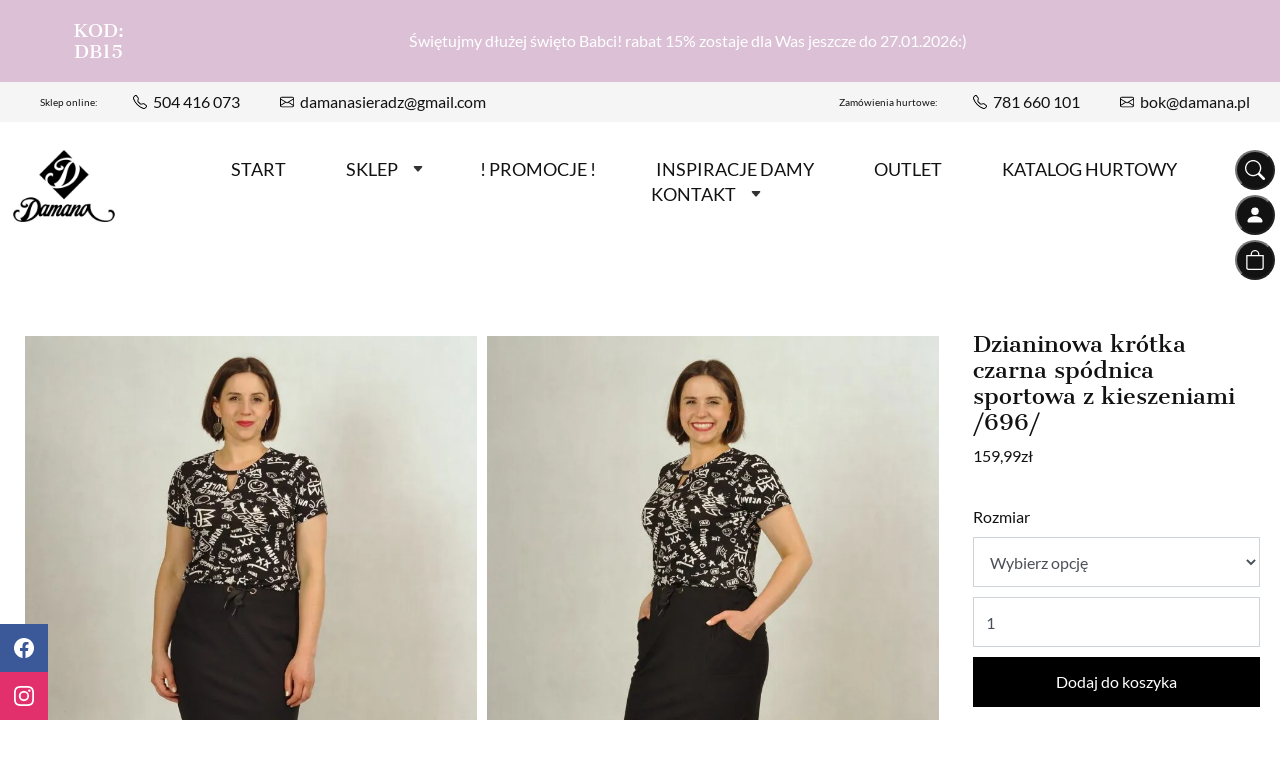

--- FILE ---
content_type: text/html; charset=UTF-8
request_url: https://damana.pl/produkt/dzianinowa-krotka-czarna-spodnica-sportowa-z-kieszeniami/
body_size: 25104
content:

<!DOCTYPE html>
<html lang="pl-PL">

<head>
    <meta charset="UTF-8">
    <meta name="viewport" content="width=device-width, initial-scale=1, shrink-to-fit=no">
    <meta http-equiv="x-ua-compatible" content="ie=edge">
    <meta name="format-detection" content="telephone=no">
    
    <link rel="pingback" href="https://damana.pl/xmlrpc.php" />
    <link rel="shortcut icon" href="https://damana.pl/wp-content/themes/damana2026/img/favicon.ico" />

    <!-- Meta Pixel Code -->
    <!-- <script>
        ! function(f, b, e, v, n, t, s) {
            if (f.fbq) return;
            n = f.fbq = function() {
                n.callMethod ?
                    n.callMethod.apply(n, arguments) : n.queue.push(arguments)
            };
            if (!f._fbq) f._fbq = n;
            n.push = n;
            n.loaded = !0;
            n.version = '2.0';
            n.queue = [];
            t = b.createElement(e);
            t.async = !0;
            t.src = v;
            s = b.getElementsByTagName(e)[0];
            s.parentNode.insertBefore(t, s)
        }(window, document, 'script',
            'https://connect.facebook.net/en_US/fbevents.js');
        fbq('init', '558544546042691');
        fbq('track', 'PageView');
    </script>
    <noscript><img height="1" width="1" style="display:none" src="https://www.facebook.com/tr?id=558544546042691&ev=PageView&noscript=1" /></noscript> -->
    <!-- End Meta Pixel Code -->

    
        <script type="text/javascript" data-pressidium-cc-no-block>
          window.pressidiumCCBlockedScripts = [{"src":"^(?:https?:)?\\\/\\\/(?:www\\.)?google-analytics\\.com","category":"analytics","is_regex":true},{"src":"^(?:https?:)?\\\/\\\/(?:www\\.)?googletagmanager\\.com","category":"analytics","is_regex":true},{"src":"^(?:https?:)?\\\/\\\/(?:www\\.)?hotjar\\.com","category":"analytics","is_regex":true}];
          window.pressidiumCCCookieName = 'pressidium_cookie_consent';
        </script>

        <script src="https://damana.pl/wp-content/plugins/pressidium-cookie-consent/public/block-scripts.js" type="text/javascript" data-pressidium-cc-no-block></script>

        
        <style id="pressidium-cc-styles">
            .pressidium-cc-theme {
                --cc-bg: #f9faff;
--cc-text: #112954;
--cc-btn-primary-bg: #3859d0;
--cc-btn-primary-text: #f9faff;
--cc-btn-primary-hover-bg: #1d2e38;
--cc-btn-primary-hover-text: #f9faff;
--cc-btn-secondary-bg: #dfe7f9;
--cc-btn-secondary-text: #112954;
--cc-btn-secondary-hover-bg: #c6d1ea;
--cc-btn-secondary-hover-text: #112954;
--cc-toggle-bg-off: #8fa8d6;
--cc-toggle-bg-on: #3859d0;
--cc-toggle-bg-readonly: #cbd8f1;
--cc-toggle-knob-bg: #fff;
--cc-toggle-knob-icon-color: #ecf2fa;
--cc-cookie-category-block-bg: #ebeff9;
--cc-cookie-category-block-bg-hover: #dbe5f9;
--cc-section-border: #f1f3f5;
--cc-block-text: #112954;
--cc-cookie-table-border: #e1e7f3;
--cc-overlay-bg: rgba(230, 235, 255, .85);
--cc-webkit-scrollbar-bg: #ebeff9;
--cc-webkit-scrollbar-bg-hover: #3859d0;
--cc-btn-floating-bg: #3859d0;
--cc-btn-floating-icon: #f9faff;
--cc-btn-floating-hover-bg: #1d2e38;
--cc-btn-floating-hover-icon: #f9faff;
            }
        </style>

        <meta name="description" content="Spódnica czarna z dzianiny jako baza stylizacji to strzał w dziesiątkę. Duży wybór spódnic na damana.pl w rozmiarach plus size."><meta property="og:description" content="Spódnica czarna z dzianiny jako baza stylizacji to strzał w dziesiątkę. Duży wybór spódnic na damana.pl w rozmiarach plus size." /><meta name="keywords" content="Dzianinowa krótka spódnica, spódnica czarna, krótka spódnica czarna, czarna krótka spódnica, damana sieradz, spódnice plus size, spódnice dla puszystych, odzież damska plus size, moda dla puszystych,  modne duże rozmiary, moda polska

"><meta property="og:site_name" content="Dzianinowa krótka czarna spódnica | Damana - plus size" /><meta property="og:title" content="Dzianinowa krótka czarna spódnica | Damana - plus size" /><meta property="og:type" content="website" /><meta property="og:image" content="https://damana.pl/wp-content/uploads/2023/09/696-spodnica-plus-size-damana_13.jpg" /><meta property="og:url" content="https://damana.pl/produkt/dzianinowa-krotka-czarna-spodnica-sportowa-z-kieszeniami/" /><title>Dzianinowa krótka czarna spódnica | Damana - plus size</title>
<meta name='robots' content='max-image-preview:large' />
	<style>img:is([sizes="auto" i], [sizes^="auto," i]) { contain-intrinsic-size: 3000px 1500px }</style>
	
<!-- Google Tag Manager for WordPress by gtm4wp.com -->
<script data-cfasync="false" data-pagespeed-no-defer>
	var gtm4wp_datalayer_name = "dataLayer";
	var dataLayer = dataLayer || [];
	const gtm4wp_use_sku_instead = false;
	const gtm4wp_currency = 'PLN';
	const gtm4wp_product_per_impression = 10;
	const gtm4wp_clear_ecommerce = false;
</script>
<!-- End Google Tag Manager for WordPress by gtm4wp.com --><link rel='dns-prefetch' href='//cdn.jsdelivr.net' />
<script async src="https://www.googletagmanager.com/gtag/js?id=G-Y6R4G6417H"></script><script>window.dataLayer=window.dataLayer||[];function gtag(){dataLayer.push(arguments);}gtag('js',new Date());gtag('config','G-Y6R4G6417H');</script><script type="text/javascript">
/* <![CDATA[ */
window._wpemojiSettings = {"baseUrl":"https:\/\/s.w.org\/images\/core\/emoji\/16.0.1\/72x72\/","ext":".png","svgUrl":"https:\/\/s.w.org\/images\/core\/emoji\/16.0.1\/svg\/","svgExt":".svg","source":{"concatemoji":"https:\/\/damana.pl\/wp-includes\/js\/wp-emoji-release.min.js?ver=6.8.2"}};
/*! This file is auto-generated */
!function(s,n){var o,i,e;function c(e){try{var t={supportTests:e,timestamp:(new Date).valueOf()};sessionStorage.setItem(o,JSON.stringify(t))}catch(e){}}function p(e,t,n){e.clearRect(0,0,e.canvas.width,e.canvas.height),e.fillText(t,0,0);var t=new Uint32Array(e.getImageData(0,0,e.canvas.width,e.canvas.height).data),a=(e.clearRect(0,0,e.canvas.width,e.canvas.height),e.fillText(n,0,0),new Uint32Array(e.getImageData(0,0,e.canvas.width,e.canvas.height).data));return t.every(function(e,t){return e===a[t]})}function u(e,t){e.clearRect(0,0,e.canvas.width,e.canvas.height),e.fillText(t,0,0);for(var n=e.getImageData(16,16,1,1),a=0;a<n.data.length;a++)if(0!==n.data[a])return!1;return!0}function f(e,t,n,a){switch(t){case"flag":return n(e,"\ud83c\udff3\ufe0f\u200d\u26a7\ufe0f","\ud83c\udff3\ufe0f\u200b\u26a7\ufe0f")?!1:!n(e,"\ud83c\udde8\ud83c\uddf6","\ud83c\udde8\u200b\ud83c\uddf6")&&!n(e,"\ud83c\udff4\udb40\udc67\udb40\udc62\udb40\udc65\udb40\udc6e\udb40\udc67\udb40\udc7f","\ud83c\udff4\u200b\udb40\udc67\u200b\udb40\udc62\u200b\udb40\udc65\u200b\udb40\udc6e\u200b\udb40\udc67\u200b\udb40\udc7f");case"emoji":return!a(e,"\ud83e\udedf")}return!1}function g(e,t,n,a){var r="undefined"!=typeof WorkerGlobalScope&&self instanceof WorkerGlobalScope?new OffscreenCanvas(300,150):s.createElement("canvas"),o=r.getContext("2d",{willReadFrequently:!0}),i=(o.textBaseline="top",o.font="600 32px Arial",{});return e.forEach(function(e){i[e]=t(o,e,n,a)}),i}function t(e){var t=s.createElement("script");t.src=e,t.defer=!0,s.head.appendChild(t)}"undefined"!=typeof Promise&&(o="wpEmojiSettingsSupports",i=["flag","emoji"],n.supports={everything:!0,everythingExceptFlag:!0},e=new Promise(function(e){s.addEventListener("DOMContentLoaded",e,{once:!0})}),new Promise(function(t){var n=function(){try{var e=JSON.parse(sessionStorage.getItem(o));if("object"==typeof e&&"number"==typeof e.timestamp&&(new Date).valueOf()<e.timestamp+604800&&"object"==typeof e.supportTests)return e.supportTests}catch(e){}return null}();if(!n){if("undefined"!=typeof Worker&&"undefined"!=typeof OffscreenCanvas&&"undefined"!=typeof URL&&URL.createObjectURL&&"undefined"!=typeof Blob)try{var e="postMessage("+g.toString()+"("+[JSON.stringify(i),f.toString(),p.toString(),u.toString()].join(",")+"));",a=new Blob([e],{type:"text/javascript"}),r=new Worker(URL.createObjectURL(a),{name:"wpTestEmojiSupports"});return void(r.onmessage=function(e){c(n=e.data),r.terminate(),t(n)})}catch(e){}c(n=g(i,f,p,u))}t(n)}).then(function(e){for(var t in e)n.supports[t]=e[t],n.supports.everything=n.supports.everything&&n.supports[t],"flag"!==t&&(n.supports.everythingExceptFlag=n.supports.everythingExceptFlag&&n.supports[t]);n.supports.everythingExceptFlag=n.supports.everythingExceptFlag&&!n.supports.flag,n.DOMReady=!1,n.readyCallback=function(){n.DOMReady=!0}}).then(function(){return e}).then(function(){var e;n.supports.everything||(n.readyCallback(),(e=n.source||{}).concatemoji?t(e.concatemoji):e.wpemoji&&e.twemoji&&(t(e.twemoji),t(e.wpemoji)))}))}((window,document),window._wpemojiSettings);
/* ]]> */
</script>
<style id='wp-emoji-styles-inline-css' type='text/css'>

	img.wp-smiley, img.emoji {
		display: inline !important;
		border: none !important;
		box-shadow: none !important;
		height: 1em !important;
		width: 1em !important;
		margin: 0 0.07em !important;
		vertical-align: -0.1em !important;
		background: none !important;
		padding: 0 !important;
	}
</style>
<!-- <link rel='stylesheet' id='wp-block-library-css' href='https://damana.pl/wp-includes/css/dist/block-library/style.min.css?ver=6.8.2' type='text/css' media='all' /> -->
<link rel="stylesheet" type="text/css" href="//damana.pl/wp-content/cache/wpfc-minified/88fjtlqx/h5hdw.css" media="all"/>
<style id='classic-theme-styles-inline-css' type='text/css'>
/*! This file is auto-generated */
.wp-block-button__link{color:#fff;background-color:#32373c;border-radius:9999px;box-shadow:none;text-decoration:none;padding:calc(.667em + 2px) calc(1.333em + 2px);font-size:1.125em}.wp-block-file__button{background:#32373c;color:#fff;text-decoration:none}
</style>
<style id='global-styles-inline-css' type='text/css'>
:root{--wp--preset--aspect-ratio--square: 1;--wp--preset--aspect-ratio--4-3: 4/3;--wp--preset--aspect-ratio--3-4: 3/4;--wp--preset--aspect-ratio--3-2: 3/2;--wp--preset--aspect-ratio--2-3: 2/3;--wp--preset--aspect-ratio--16-9: 16/9;--wp--preset--aspect-ratio--9-16: 9/16;--wp--preset--color--black: #000000;--wp--preset--color--cyan-bluish-gray: #abb8c3;--wp--preset--color--white: #ffffff;--wp--preset--color--pale-pink: #f78da7;--wp--preset--color--vivid-red: #cf2e2e;--wp--preset--color--luminous-vivid-orange: #ff6900;--wp--preset--color--luminous-vivid-amber: #fcb900;--wp--preset--color--light-green-cyan: #7bdcb5;--wp--preset--color--vivid-green-cyan: #00d084;--wp--preset--color--pale-cyan-blue: #8ed1fc;--wp--preset--color--vivid-cyan-blue: #0693e3;--wp--preset--color--vivid-purple: #9b51e0;--wp--preset--gradient--vivid-cyan-blue-to-vivid-purple: linear-gradient(135deg,rgba(6,147,227,1) 0%,rgb(155,81,224) 100%);--wp--preset--gradient--light-green-cyan-to-vivid-green-cyan: linear-gradient(135deg,rgb(122,220,180) 0%,rgb(0,208,130) 100%);--wp--preset--gradient--luminous-vivid-amber-to-luminous-vivid-orange: linear-gradient(135deg,rgba(252,185,0,1) 0%,rgba(255,105,0,1) 100%);--wp--preset--gradient--luminous-vivid-orange-to-vivid-red: linear-gradient(135deg,rgba(255,105,0,1) 0%,rgb(207,46,46) 100%);--wp--preset--gradient--very-light-gray-to-cyan-bluish-gray: linear-gradient(135deg,rgb(238,238,238) 0%,rgb(169,184,195) 100%);--wp--preset--gradient--cool-to-warm-spectrum: linear-gradient(135deg,rgb(74,234,220) 0%,rgb(151,120,209) 20%,rgb(207,42,186) 40%,rgb(238,44,130) 60%,rgb(251,105,98) 80%,rgb(254,248,76) 100%);--wp--preset--gradient--blush-light-purple: linear-gradient(135deg,rgb(255,206,236) 0%,rgb(152,150,240) 100%);--wp--preset--gradient--blush-bordeaux: linear-gradient(135deg,rgb(254,205,165) 0%,rgb(254,45,45) 50%,rgb(107,0,62) 100%);--wp--preset--gradient--luminous-dusk: linear-gradient(135deg,rgb(255,203,112) 0%,rgb(199,81,192) 50%,rgb(65,88,208) 100%);--wp--preset--gradient--pale-ocean: linear-gradient(135deg,rgb(255,245,203) 0%,rgb(182,227,212) 50%,rgb(51,167,181) 100%);--wp--preset--gradient--electric-grass: linear-gradient(135deg,rgb(202,248,128) 0%,rgb(113,206,126) 100%);--wp--preset--gradient--midnight: linear-gradient(135deg,rgb(2,3,129) 0%,rgb(40,116,252) 100%);--wp--preset--font-size--small: 13px;--wp--preset--font-size--medium: 20px;--wp--preset--font-size--large: 36px;--wp--preset--font-size--x-large: 42px;--wp--preset--spacing--20: 0,44rem;--wp--preset--spacing--30: 0,67rem;--wp--preset--spacing--40: 1rem;--wp--preset--spacing--50: 1,5rem;--wp--preset--spacing--60: 2,25rem;--wp--preset--spacing--70: 3,38rem;--wp--preset--spacing--80: 5,06rem;--wp--preset--shadow--natural: 6px 6px 9px rgba(0, 0, 0, 0.2);--wp--preset--shadow--deep: 12px 12px 50px rgba(0, 0, 0, 0.4);--wp--preset--shadow--sharp: 6px 6px 0px rgba(0, 0, 0, 0.2);--wp--preset--shadow--outlined: 6px 6px 0px -3px rgba(255, 255, 255, 1), 6px 6px rgba(0, 0, 0, 1);--wp--preset--shadow--crisp: 6px 6px 0px rgba(0, 0, 0, 1);}:where(.is-layout-flex){gap: 0.5em;}:where(.is-layout-grid){gap: 0.5em;}body .is-layout-flex{display: flex;}.is-layout-flex{flex-wrap: wrap;align-items: center;}.is-layout-flex > :is(*, div){margin: 0;}body .is-layout-grid{display: grid;}.is-layout-grid > :is(*, div){margin: 0;}:where(.wp-block-columns.is-layout-flex){gap: 2em;}:where(.wp-block-columns.is-layout-grid){gap: 2em;}:where(.wp-block-post-template.is-layout-flex){gap: 1.25em;}:where(.wp-block-post-template.is-layout-grid){gap: 1.25em;}.has-black-color{color: var(--wp--preset--color--black) !important;}.has-cyan-bluish-gray-color{color: var(--wp--preset--color--cyan-bluish-gray) !important;}.has-white-color{color: var(--wp--preset--color--white) !important;}.has-pale-pink-color{color: var(--wp--preset--color--pale-pink) !important;}.has-vivid-red-color{color: var(--wp--preset--color--vivid-red) !important;}.has-luminous-vivid-orange-color{color: var(--wp--preset--color--luminous-vivid-orange) !important;}.has-luminous-vivid-amber-color{color: var(--wp--preset--color--luminous-vivid-amber) !important;}.has-light-green-cyan-color{color: var(--wp--preset--color--light-green-cyan) !important;}.has-vivid-green-cyan-color{color: var(--wp--preset--color--vivid-green-cyan) !important;}.has-pale-cyan-blue-color{color: var(--wp--preset--color--pale-cyan-blue) !important;}.has-vivid-cyan-blue-color{color: var(--wp--preset--color--vivid-cyan-blue) !important;}.has-vivid-purple-color{color: var(--wp--preset--color--vivid-purple) !important;}.has-black-background-color{background-color: var(--wp--preset--color--black) !important;}.has-cyan-bluish-gray-background-color{background-color: var(--wp--preset--color--cyan-bluish-gray) !important;}.has-white-background-color{background-color: var(--wp--preset--color--white) !important;}.has-pale-pink-background-color{background-color: var(--wp--preset--color--pale-pink) !important;}.has-vivid-red-background-color{background-color: var(--wp--preset--color--vivid-red) !important;}.has-luminous-vivid-orange-background-color{background-color: var(--wp--preset--color--luminous-vivid-orange) !important;}.has-luminous-vivid-amber-background-color{background-color: var(--wp--preset--color--luminous-vivid-amber) !important;}.has-light-green-cyan-background-color{background-color: var(--wp--preset--color--light-green-cyan) !important;}.has-vivid-green-cyan-background-color{background-color: var(--wp--preset--color--vivid-green-cyan) !important;}.has-pale-cyan-blue-background-color{background-color: var(--wp--preset--color--pale-cyan-blue) !important;}.has-vivid-cyan-blue-background-color{background-color: var(--wp--preset--color--vivid-cyan-blue) !important;}.has-vivid-purple-background-color{background-color: var(--wp--preset--color--vivid-purple) !important;}.has-black-border-color{border-color: var(--wp--preset--color--black) !important;}.has-cyan-bluish-gray-border-color{border-color: var(--wp--preset--color--cyan-bluish-gray) !important;}.has-white-border-color{border-color: var(--wp--preset--color--white) !important;}.has-pale-pink-border-color{border-color: var(--wp--preset--color--pale-pink) !important;}.has-vivid-red-border-color{border-color: var(--wp--preset--color--vivid-red) !important;}.has-luminous-vivid-orange-border-color{border-color: var(--wp--preset--color--luminous-vivid-orange) !important;}.has-luminous-vivid-amber-border-color{border-color: var(--wp--preset--color--luminous-vivid-amber) !important;}.has-light-green-cyan-border-color{border-color: var(--wp--preset--color--light-green-cyan) !important;}.has-vivid-green-cyan-border-color{border-color: var(--wp--preset--color--vivid-green-cyan) !important;}.has-pale-cyan-blue-border-color{border-color: var(--wp--preset--color--pale-cyan-blue) !important;}.has-vivid-cyan-blue-border-color{border-color: var(--wp--preset--color--vivid-cyan-blue) !important;}.has-vivid-purple-border-color{border-color: var(--wp--preset--color--vivid-purple) !important;}.has-vivid-cyan-blue-to-vivid-purple-gradient-background{background: var(--wp--preset--gradient--vivid-cyan-blue-to-vivid-purple) !important;}.has-light-green-cyan-to-vivid-green-cyan-gradient-background{background: var(--wp--preset--gradient--light-green-cyan-to-vivid-green-cyan) !important;}.has-luminous-vivid-amber-to-luminous-vivid-orange-gradient-background{background: var(--wp--preset--gradient--luminous-vivid-amber-to-luminous-vivid-orange) !important;}.has-luminous-vivid-orange-to-vivid-red-gradient-background{background: var(--wp--preset--gradient--luminous-vivid-orange-to-vivid-red) !important;}.has-very-light-gray-to-cyan-bluish-gray-gradient-background{background: var(--wp--preset--gradient--very-light-gray-to-cyan-bluish-gray) !important;}.has-cool-to-warm-spectrum-gradient-background{background: var(--wp--preset--gradient--cool-to-warm-spectrum) !important;}.has-blush-light-purple-gradient-background{background: var(--wp--preset--gradient--blush-light-purple) !important;}.has-blush-bordeaux-gradient-background{background: var(--wp--preset--gradient--blush-bordeaux) !important;}.has-luminous-dusk-gradient-background{background: var(--wp--preset--gradient--luminous-dusk) !important;}.has-pale-ocean-gradient-background{background: var(--wp--preset--gradient--pale-ocean) !important;}.has-electric-grass-gradient-background{background: var(--wp--preset--gradient--electric-grass) !important;}.has-midnight-gradient-background{background: var(--wp--preset--gradient--midnight) !important;}.has-small-font-size{font-size: var(--wp--preset--font-size--small) !important;}.has-medium-font-size{font-size: var(--wp--preset--font-size--medium) !important;}.has-large-font-size{font-size: var(--wp--preset--font-size--large) !important;}.has-x-large-font-size{font-size: var(--wp--preset--font-size--x-large) !important;}
:where(.wp-block-post-template.is-layout-flex){gap: 1.25em;}:where(.wp-block-post-template.is-layout-grid){gap: 1.25em;}
:where(.wp-block-columns.is-layout-flex){gap: 2em;}:where(.wp-block-columns.is-layout-grid){gap: 2em;}
:root :where(.wp-block-pullquote){font-size: 1.5em;line-height: 1.6;}
</style>
<!-- <link rel='stylesheet' id='woo-shipping-display-mode-css' href='https://damana.pl/wp-content/plugins/woo-shipping-display-mode/public/css/woo-shipping-display-mode-public.css?ver=1.0.0' type='text/css' media='all' /> -->
<link rel="stylesheet" type="text/css" href="//damana.pl/wp-content/cache/wpfc-minified/9lwv26hc/h5hdw.css" media="all"/>
<style id='woocommerce-inline-inline-css' type='text/css'>
.woocommerce form .form-row .required { visibility: visible; }
</style>
<!-- <link rel='stylesheet' id='cookie-consent-client-style-css' href='https://damana.pl/wp-content/plugins/pressidium-cookie-consent/public/bundle.client.css?ver=f164c0288f3101a03585' type='text/css' media='all' /> -->
<!-- <link rel='stylesheet' id='advance-ecommerce-tracking-css' href='https://damana.pl/wp-content/plugins/woo-ecommerce-tracking-for-google-and-facebook/public/css/advance-ecommerce-tracking-public.css?ver=3.8.1' type='text/css' media='all' /> -->
<!-- <link rel='stylesheet' id='brands-styles-css' href='https://damana.pl/wp-content/plugins/woocommerce/assets/css/brands.css?ver=10.0.4' type='text/css' media='all' /> -->
<!-- <link rel='stylesheet' id='fontawesome-css' href='https://damana.pl/wp-content/themes/damana2026/asset/css/fontawesome/all.css?ver=1768226617' type='text/css' media='all' /> -->
<!-- <link rel='stylesheet' id='screen-css' href='https://damana.pl/wp-content/themes/damana2026/style.css?ver=6.8.2' type='text/css' media='all' /> -->
<link rel="stylesheet" type="text/css" href="//damana.pl/wp-content/cache/wpfc-minified/9mcryayx/41475.css" media="all"/>
<link rel='stylesheet' id='fancybox-css-css' href='https://cdn.jsdelivr.net/npm/@fancyapps/ui@4.0/dist/fancybox.min.css' type='text/css' media='all' />
<!-- <link rel='stylesheet' id='payu-gateway-css' href='https://damana.pl/wp-content/plugins/woo-payu-payment-gateway/assets/css/payu-gateway.css?ver=2.7.2' type='text/css' media='all' /> -->
<link rel="stylesheet" type="text/css" href="//damana.pl/wp-content/cache/wpfc-minified/lxr829bt/h5hdw.css" media="all"/>
<script type="text/javascript" id="consent-mode-script-js-extra">
/* <![CDATA[ */
var pressidiumCCGCM = {"gcm":{"enabled":true,"implementation":"gtag","ads_data_redaction":false,"url_passthrough":false,"regions":[]}};
/* ]]> */
</script>
<script type="text/javascript" src="https://damana.pl/wp-content/plugins/pressidium-cookie-consent/public/consent-mode.js?ver=e12e26152e9ebe6a26ba" id="consent-mode-script-js"></script>
<script type="text/javascript" src="https://damana.pl/wp-includes/js/jquery/jquery.min.js?ver=3.7.1" id="jquery-core-js"></script>
<script type="text/javascript" src="https://damana.pl/wp-includes/js/jquery/jquery-migrate.min.js?ver=3.4.1" id="jquery-migrate-js"></script>
<script type="text/javascript" src="https://damana.pl/wp-content/plugins/woo-shipping-display-mode/public/js/woo-shipping-display-mode-public.js?ver=1.0.0" id="woo-shipping-display-mode-js"></script>
<script type="text/javascript" src="https://damana.pl/wp-content/plugins/woocommerce/assets/js/jquery-blockui/jquery.blockUI.min.js?ver=2.7.0-wc.10.0.4" id="jquery-blockui-js" defer="defer" data-wp-strategy="defer"></script>
<script type="text/javascript" id="wc-add-to-cart-js-extra">
/* <![CDATA[ */
var wc_add_to_cart_params = {"ajax_url":"\/wp-admin\/admin-ajax.php","wc_ajax_url":"\/?wc-ajax=%%endpoint%%","i18n_view_cart":"Edytuj sw\u00f3j koszyk","cart_url":"https:\/\/damana.pl\/koszyk\/","is_cart":"","cart_redirect_after_add":"no"};
/* ]]> */
</script>
<script type="text/javascript" src="https://damana.pl/wp-content/plugins/woocommerce/assets/js/frontend/add-to-cart.min.js?ver=10.0.4" id="wc-add-to-cart-js" defer="defer" data-wp-strategy="defer"></script>
<script type="text/javascript" id="wc-single-product-js-extra">
/* <![CDATA[ */
var wc_single_product_params = {"i18n_required_rating_text":"Prosz\u0119 wybra\u0107 ocen\u0119","i18n_rating_options":["1 z 5 gwiazdek","2 z 5 gwiazdek","3 z 5 gwiazdek","4 z 5 gwiazdek","5 z 5 gwiazdek"],"i18n_product_gallery_trigger_text":"Wy\u015bwietl pe\u0142noekranow\u0105 galeri\u0119 obrazk\u00f3w","review_rating_required":"no","flexslider":{"rtl":false,"animation":"slide","smoothHeight":true,"directionNav":false,"controlNav":"thumbnails","slideshow":false,"animationSpeed":500,"animationLoop":false,"allowOneSlide":false},"zoom_enabled":"","zoom_options":[],"photoswipe_enabled":"","photoswipe_options":{"shareEl":false,"closeOnScroll":false,"history":false,"hideAnimationDuration":0,"showAnimationDuration":0},"flexslider_enabled":""};
/* ]]> */
</script>
<script type="text/javascript" src="https://damana.pl/wp-content/plugins/woocommerce/assets/js/frontend/single-product.min.js?ver=10.0.4" id="wc-single-product-js" defer="defer" data-wp-strategy="defer"></script>
<script type="text/javascript" src="https://damana.pl/wp-content/plugins/woocommerce/assets/js/js-cookie/js.cookie.min.js?ver=2.1.4-wc.10.0.4" id="js-cookie-js" defer="defer" data-wp-strategy="defer"></script>
<script type="text/javascript" id="woocommerce-js-extra">
/* <![CDATA[ */
var woocommerce_params = {"ajax_url":"\/wp-admin\/admin-ajax.php","wc_ajax_url":"\/?wc-ajax=%%endpoint%%","i18n_password_show":"Poka\u017c has\u0142o","i18n_password_hide":"Ukryj has\u0142o"};
/* ]]> */
</script>
<script type="text/javascript" src="https://damana.pl/wp-content/plugins/woocommerce/assets/js/frontend/woocommerce.min.js?ver=10.0.4" id="woocommerce-js" defer="defer" data-wp-strategy="defer"></script>
<link rel="https://api.w.org/" href="https://damana.pl/wp-json/" /><link rel="alternate" title="JSON" type="application/json" href="https://damana.pl/wp-json/wp/v2/product/20970" /><link rel="EditURI" type="application/rsd+xml" title="RSD" href="https://damana.pl/xmlrpc.php?rsd" />

<link rel="canonical" href="https://damana.pl/produkt/dzianinowa-krotka-czarna-spodnica-sportowa-z-kieszeniami/" />
<link rel='shortlink' href='https://damana.pl/?p=20970' />
<link rel="alternate" title="oEmbed (JSON)" type="application/json+oembed" href="https://damana.pl/wp-json/oembed/1.0/embed?url=https%3A%2F%2Fdamana.pl%2Fprodukt%2Fdzianinowa-krotka-czarna-spodnica-sportowa-z-kieszeniami%2F" />
<link rel="alternate" title="oEmbed (XML)" type="text/xml+oembed" href="https://damana.pl/wp-json/oembed/1.0/embed?url=https%3A%2F%2Fdamana.pl%2Fprodukt%2Fdzianinowa-krotka-czarna-spodnica-sportowa-z-kieszeniami%2F&#038;format=xml" />

<!-- This website runs the Product Feed PRO for WooCommerce by AdTribes.io plugin - version woocommercesea_option_installed_version -->

<!-- Google Tag Manager for WordPress by gtm4wp.com -->
<!-- GTM Container placement set to footer -->
<script data-cfasync="false" data-pagespeed-no-defer>
	var dataLayer_content = {"pagePostType":"product","pagePostType2":"single-product","pagePostAuthor":"Ewa","productRatingCounts":[],"productAverageRating":0,"productReviewCount":0,"productType":"variable","productIsVariable":1};
	dataLayer.push( dataLayer_content );
</script>
<script data-cfasync="false" data-pagespeed-no-defer>
(function(w,d,s,l,i){w[l]=w[l]||[];w[l].push({'gtm.start':
new Date().getTime(),event:'gtm.js'});var f=d.getElementsByTagName(s)[0],
j=d.createElement(s),dl=l!='dataLayer'?'&l='+l:'';j.async=true;j.src=
'//www.googletagmanager.com/gtm.js?id='+i+dl;f.parentNode.insertBefore(j,f);
})(window,document,'script','dataLayer','GTM-PN374LW');
</script>
<!-- End Google Tag Manager for WordPress by gtm4wp.com -->
		<script>
		(function(h,o,t,j,a,r){
			h.hj=h.hj||function(){(h.hj.q=h.hj.q||[]).push(arguments)};
			h._hjSettings={hjid:3680345,hjsv:5};
			a=o.getElementsByTagName('head')[0];
			r=o.createElement('script');r.async=1;
			r.src=t+h._hjSettings.hjid+j+h._hjSettings.hjsv;
			a.appendChild(r);
		})(window,document,'//static.hotjar.com/c/hotjar-','.js?sv=');
		</script>
					<script type="text/javascript">
				(function (i, s, o, g, r, a, m) {i['GoogleAnalyticsObject'] = r;i[r] = i[r] || function () {
						   (i[r].q = i[r].q || []).push(arguments);}, i[r].l = 1 * new Date();a = s.createElement(o),
						    m = s.getElementsByTagName(o)[0];a.async = 1;a.src = g;m.parentNode.insertBefore(a, m);})
					        (window, document, 'script', '//www.google-analytics.com/analytics.js', '__gatd');
__gatd('create', 'UA-222478989-1', 'auto');
__gatd('require', 'ec');
__gatd('send','pageview');
								window['__gatd'] = __gatd;
			</script>
			<!-- Google site verification - Google for WooCommerce -->
<meta name="google-site-verification" content="U4vShZp4R_0FVPttsEEqhSoemNNKKP3P-2ZbCKyBIRA" />
	<noscript><style>.woocommerce-product-gallery{ opacity: 1 !important; }</style></noscript>
	<style type="text/css">.recentcomments a{display:inline !important;padding:0 !important;margin:0 !important;}</style></head>

<body class="wp-singular product-template-default single single-product postid-20970 wp-custom-logo wp-theme-damana2026 theme-damana2026 woocommerce woocommerce-page woocommerce-no-js pressidium-cc-theme dzianinowa-krotka-czarna-spodnica-sportowa-z-kieszeniami">

    
     <div class="info-alert mb-0" style="background-color: #dbc0d6;"><h4 style="color: #ffffff;">KOD: DB15</h4><p style="color: #ffffff;">Świętujmy dłużej święto Babci! rabat 15% zostaje dla Was jeszcze do 27.01.2026:) </p></div>
    <div class="navh">

        
        
            <div class="navh-contact">

                
                    <ul class="navh-links">
                        <li>
                            <p>Sklep online:</p>
                        </li>
                        <li>
                                                            <a class="a-phone" href="tel:504416073">504 416 073</a>
                                                    </li>
                        <li>
                                                            <a class="a-mail" href="mailto:damanasieradz@gmail.com">&#100;am&#097;nas&#105;&#101;rad&#122;&#064;&#103;&#109;ail&#046;&#099;o&#109;</a>
                                                    </li>
                    </ul>
                
                
                    <ul class="navh-links">
                        <li>
                            <p>Zamówienia hurtowe:</p>
                        </li>
                        <li>
                                                            <a class="a-phone" href="tel:781660101">781 660 101</a>
                                                    </li>
                        <li>
                                                            <a class="a-mail" href="mailto:bok@damana.pl">b&#111;k&#064;da&#109;&#097;na.&#112;l</a>
                                                    </li>
                    </ul>
                
            </div>
        
        <div class="navh-content">


            <div class="navh-brand">
                <a href="https://damana.pl/">
                    <h1><img width="1812" height="1812" src="https://damana.pl/wp-content/uploads/2024/03/1_cmyk.jpg" class="img-fluid" alt="Damana - Odzież Damska Plus Size" decoding="async" loading="lazy" srcset="https://damana.pl/wp-content/uploads/2024/03/1_cmyk.jpg 1812w, https://damana.pl/wp-content/uploads/2024/03/1_cmyk-300x300.jpg 300w, https://damana.pl/wp-content/uploads/2024/03/1_cmyk-1024x1024.jpg 1024w, https://damana.pl/wp-content/uploads/2024/03/1_cmyk-150x150.jpg 150w, https://damana.pl/wp-content/uploads/2024/03/1_cmyk-768x768.jpg 768w, https://damana.pl/wp-content/uploads/2024/03/1_cmyk-1536x1536.jpg 1536w, https://damana.pl/wp-content/uploads/2024/03/1_cmyk-800x800.jpg 800w, https://damana.pl/wp-content/uploads/2024/03/1_cmyk-400x400.jpg 400w, https://damana.pl/wp-content/uploads/2024/03/1_cmyk-1320x1320.jpg 1320w, https://damana.pl/wp-content/uploads/2024/03/1_cmyk-1000x1000.jpg 1000w, https://damana.pl/wp-content/uploads/2024/03/1_cmyk-600x600.jpg 600w" sizes="auto, (max-width: 1812px) 100vw, 1812px" /></h1>                </a>
            </div>


            <div class="navh-bottom" id="primaryMenu">
                <button type="button">x</i></button>
                <ul id="menu-menu" class="navh-menu"><li id="menu-item-39" class="menu-item menu-item-type-custom menu-item-object-custom menu-item-home menu-item-39"><a href="https://damana.pl/">Start</a></li>
<li id="menu-item-40" class="menu-item menu-item-type-post_type menu-item-object-page menu-item-has-children current_page_parent menu-item-40"><a href="https://damana.pl/sklep/">Sklep</a>
<ul class="sub-menu">
	<li id="menu-item-21840" class="menu-item menu-item-type-post_type menu-item-object-page menu-item-21840"><a href="https://damana.pl/nowosci/">Nowości</a></li>
	<li id="menu-item-11615" class="menu-item menu-item-type-taxonomy menu-item-object-product_cat menu-item-11615"><a href="https://damana.pl/kategoria-produktu/bluzki/">Bluzki</a></li>
	<li id="menu-item-19397" class="menu-item menu-item-type-taxonomy menu-item-object-product_cat menu-item-19397"><a href="https://damana.pl/kategoria-produktu/bluzy/">Bluzy</a></li>
	<li id="menu-item-19398" class="menu-item menu-item-type-taxonomy menu-item-object-product_cat menu-item-19398"><a href="https://damana.pl/kategoria-produktu/kardigany/">Kardigany</a></li>
	<li id="menu-item-11616" class="menu-item menu-item-type-taxonomy menu-item-object-product_cat menu-item-11616"><a href="https://damana.pl/kategoria-produktu/koszule/">Koszule</a></li>
	<li id="menu-item-11617" class="menu-item menu-item-type-taxonomy menu-item-object-product_cat menu-item-11617"><a href="https://damana.pl/kategoria-produktu/pizamy/">Piżamy</a></li>
	<li id="menu-item-19400" class="menu-item menu-item-type-taxonomy menu-item-object-product_cat menu-item-19400"><a href="https://damana.pl/kategoria-produktu/spodnie/">Spodnie</a></li>
	<li id="menu-item-11620" class="menu-item menu-item-type-taxonomy menu-item-object-product_cat current-product-ancestor current-menu-parent current-product-parent menu-item-11620"><a href="https://damana.pl/kategoria-produktu/spodnice/">Spódnice</a></li>
	<li id="menu-item-11621" class="menu-item menu-item-type-taxonomy menu-item-object-product_cat menu-item-11621"><a href="https://damana.pl/kategoria-produktu/sukienki/">Sukienki</a></li>
	<li id="menu-item-11622" class="menu-item menu-item-type-taxonomy menu-item-object-product_cat menu-item-11622"><a href="https://damana.pl/kategoria-produktu/sweterki/">Sweterki</a></li>
	<li id="menu-item-11623" class="menu-item menu-item-type-taxonomy menu-item-object-product_cat menu-item-11623"><a href="https://damana.pl/kategoria-produktu/tuniki/">Tuniki</a></li>
</ul>
</li>
<li id="menu-item-30061" class="menu-item menu-item-type-taxonomy menu-item-object-product_cat menu-item-30061"><a href="https://damana.pl/kategoria-produktu/wyprzedaz-lata/">! PROMOCJE !</a></li>
<li id="menu-item-10832" class="menu-item menu-item-type-post_type menu-item-object-page menu-item-10832"><a href="https://damana.pl/zapiski-damy/">Inspiracje Damy</a></li>
<li id="menu-item-47317" class="menu-item menu-item-type-taxonomy menu-item-object-product_cat menu-item-47317"><a href="https://damana.pl/kategoria-produktu/outlet/">OUTLET</a></li>
<li id="menu-item-359" class="menu-item menu-item-type-post_type_archive menu-item-object-catalog menu-item-359"><a href="https://damana.pl/katalog/">Katalog hurtowy</a></li>
<li id="menu-item-218" class="menu-item menu-item-type-post_type menu-item-object-page menu-item-has-children menu-item-218"><a href="https://damana.pl/kontakt/">Kontakt</a>
<ul class="sub-menu">
	<li id="menu-item-11686" class="menu-item menu-item-type-post_type menu-item-object-page menu-item-11686"><a href="https://damana.pl/tabela-rozmiarow/">Tabela rozmiarów</a></li>
	<li id="menu-item-11604" class="menu-item menu-item-type-post_type menu-item-object-page current-product-parent menu-item-11604"><a href="https://damana.pl/reklamacje/">Reklamacje</a></li>
	<li id="menu-item-11606" class="menu-item menu-item-type-post_type menu-item-object-page menu-item-11606"><a href="https://damana.pl/regulamin/">Regulamin</a></li>
	<li id="menu-item-11607" class="menu-item menu-item-type-post_type menu-item-object-page menu-item-11607"><a href="https://damana.pl/wysylka/">Wysyłka</a></li>
	<li id="menu-item-11608" class="menu-item menu-item-type-post_type menu-item-object-page menu-item-11608"><a href="https://damana.pl/zasady-uz%cc%87ytkowania/">Zasady użytkowania ubrań</a></li>
	<li id="menu-item-11605" class="menu-item menu-item-type-post_type menu-item-object-page menu-item-11605"><a href="https://damana.pl/zwroty-2/">Zwroty</a></li>
</ul>
</li>
</ul>            </div>

        </div>
    </div><div class="container-fluid mb-5 mt-5">
    <div class="woocommerce-notices-wrapper"></div><div id="product-20970" class="product type-product post-20970 status-publish first instock product_cat-damana-plus product_cat-spodnice product_cat-wszystkie-produkty has-post-thumbnail shipping-taxable purchasable product-type-variable">

    <div class="row">
        <div class="col-12 col-md-9"><div class="woocommerce-product-slick"><a data-fancybox="product-gallery" href="https://damana.pl/wp-content/uploads/2023/09/696-spodnica-plus-size-damana.jpg"><img width="732" height="1024" src="https://damana.pl/wp-content/uploads/2023/09/696-spodnica-plus-size-damana-732x1024.jpg" class="attachment-large size-large" alt="" decoding="async" fetchpriority="high" srcset="https://damana.pl/wp-content/uploads/2023/09/696-spodnica-plus-size-damana-732x1024.jpg 732w, https://damana.pl/wp-content/uploads/2023/09/696-spodnica-plus-size-damana-214x300.jpg 214w, https://damana.pl/wp-content/uploads/2023/09/696-spodnica-plus-size-damana-768x1075.jpg 768w, https://damana.pl/wp-content/uploads/2023/09/696-spodnica-plus-size-damana-1097x1536.jpg 1097w, https://damana.pl/wp-content/uploads/2023/09/696-spodnica-plus-size-damana-286x400.jpg 286w, https://damana.pl/wp-content/uploads/2023/09/696-spodnica-plus-size-damana-1000x1400.jpg 1000w, https://damana.pl/wp-content/uploads/2023/09/696-spodnica-plus-size-damana.jpg 1143w" sizes="(max-width: 732px) 100vw, 732px" loading="lazy" /></a><a data-fancybox="product-gallery" href="https://damana.pl/wp-content/uploads/2023/09/696-spodnica-plus-size-damana_4.jpg"><img width="732" height="1024" src="https://damana.pl/wp-content/uploads/2023/09/696-spodnica-plus-size-damana_4-732x1024.jpg" class="attachment-large size-large" alt="" decoding="async" srcset="https://damana.pl/wp-content/uploads/2023/09/696-spodnica-plus-size-damana_4-732x1024.jpg 732w, https://damana.pl/wp-content/uploads/2023/09/696-spodnica-plus-size-damana_4-214x300.jpg 214w, https://damana.pl/wp-content/uploads/2023/09/696-spodnica-plus-size-damana_4-768x1075.jpg 768w, https://damana.pl/wp-content/uploads/2023/09/696-spodnica-plus-size-damana_4-1097x1536.jpg 1097w, https://damana.pl/wp-content/uploads/2023/09/696-spodnica-plus-size-damana_4-286x400.jpg 286w, https://damana.pl/wp-content/uploads/2023/09/696-spodnica-plus-size-damana_4-1000x1400.jpg 1000w, https://damana.pl/wp-content/uploads/2023/09/696-spodnica-plus-size-damana_4.jpg 1143w" sizes="(max-width: 732px) 100vw, 732px" loading="lazy" /></a><a data-fancybox="product-gallery" href="https://damana.pl/wp-content/uploads/2023/09/696-spodnica-plus-size-damana_11.jpg"><img width="732" height="1024" src="https://damana.pl/wp-content/uploads/2023/09/696-spodnica-plus-size-damana_11-732x1024.jpg" class="attachment-large size-large" alt="" decoding="async" srcset="https://damana.pl/wp-content/uploads/2023/09/696-spodnica-plus-size-damana_11-732x1024.jpg 732w, https://damana.pl/wp-content/uploads/2023/09/696-spodnica-plus-size-damana_11-214x300.jpg 214w, https://damana.pl/wp-content/uploads/2023/09/696-spodnica-plus-size-damana_11-768x1075.jpg 768w, https://damana.pl/wp-content/uploads/2023/09/696-spodnica-plus-size-damana_11-1097x1536.jpg 1097w, https://damana.pl/wp-content/uploads/2023/09/696-spodnica-plus-size-damana_11-286x400.jpg 286w, https://damana.pl/wp-content/uploads/2023/09/696-spodnica-plus-size-damana_11-1000x1400.jpg 1000w, https://damana.pl/wp-content/uploads/2023/09/696-spodnica-plus-size-damana_11.jpg 1143w" sizes="(max-width: 732px) 100vw, 732px" loading="lazy" /></a><a data-fancybox="product-gallery" href="https://damana.pl/wp-content/uploads/2023/09/696-spodnica-plus-size-damana_13.jpg"><img width="732" height="1024" src="https://damana.pl/wp-content/uploads/2023/09/696-spodnica-plus-size-damana_13-732x1024.jpg" class="attachment-large size-large" alt="" decoding="async" loading="lazy" srcset="https://damana.pl/wp-content/uploads/2023/09/696-spodnica-plus-size-damana_13-732x1024.jpg 732w, https://damana.pl/wp-content/uploads/2023/09/696-spodnica-plus-size-damana_13-214x300.jpg 214w, https://damana.pl/wp-content/uploads/2023/09/696-spodnica-plus-size-damana_13-768x1075.jpg 768w, https://damana.pl/wp-content/uploads/2023/09/696-spodnica-plus-size-damana_13-1097x1536.jpg 1097w, https://damana.pl/wp-content/uploads/2023/09/696-spodnica-plus-size-damana_13-286x400.jpg 286w, https://damana.pl/wp-content/uploads/2023/09/696-spodnica-plus-size-damana_13-1000x1400.jpg 1000w, https://damana.pl/wp-content/uploads/2023/09/696-spodnica-plus-size-damana_13.jpg 1143w" sizes="auto, (max-width: 732px) 100vw, 732px" /></a><a data-fancybox="product-gallery" href="https://damana.pl/wp-content/uploads/2023/09/bluzka-716-damana-plus-size_9.jpg"><img width="731" height="1024" src="https://damana.pl/wp-content/uploads/2023/09/bluzka-716-damana-plus-size_9-731x1024.jpg" class="attachment-large size-large" alt="" decoding="async" loading="lazy" srcset="https://damana.pl/wp-content/uploads/2023/09/bluzka-716-damana-plus-size_9-731x1024.jpg 731w, https://damana.pl/wp-content/uploads/2023/09/bluzka-716-damana-plus-size_9-214x300.jpg 214w, https://damana.pl/wp-content/uploads/2023/09/bluzka-716-damana-plus-size_9-768x1076.jpg 768w, https://damana.pl/wp-content/uploads/2023/09/bluzka-716-damana-plus-size_9-1096x1536.jpg 1096w, https://damana.pl/wp-content/uploads/2023/09/bluzka-716-damana-plus-size_9-286x400.jpg 286w, https://damana.pl/wp-content/uploads/2023/09/bluzka-716-damana-plus-size_9-1000x1401.jpg 1000w, https://damana.pl/wp-content/uploads/2023/09/bluzka-716-damana-plus-size_9-600x841.jpg 600w, https://damana.pl/wp-content/uploads/2023/09/bluzka-716-damana-plus-size_9.jpg 1142w" sizes="auto, (max-width: 731px) 100vw, 731px" /></a><a data-fancybox="product-gallery" href="https://damana.pl/wp-content/uploads/2023/09/bluzka-716-damana-plus-size_10-1.jpg"><img width="731" height="1024" src="https://damana.pl/wp-content/uploads/2023/09/bluzka-716-damana-plus-size_10-1-731x1024.jpg" class="attachment-large size-large" alt="" decoding="async" loading="lazy" srcset="https://damana.pl/wp-content/uploads/2023/09/bluzka-716-damana-plus-size_10-1-731x1024.jpg 731w, https://damana.pl/wp-content/uploads/2023/09/bluzka-716-damana-plus-size_10-1-214x300.jpg 214w, https://damana.pl/wp-content/uploads/2023/09/bluzka-716-damana-plus-size_10-1-768x1076.jpg 768w, https://damana.pl/wp-content/uploads/2023/09/bluzka-716-damana-plus-size_10-1-1096x1536.jpg 1096w, https://damana.pl/wp-content/uploads/2023/09/bluzka-716-damana-plus-size_10-1-286x400.jpg 286w, https://damana.pl/wp-content/uploads/2023/09/bluzka-716-damana-plus-size_10-1-1000x1401.jpg 1000w, https://damana.pl/wp-content/uploads/2023/09/bluzka-716-damana-plus-size_10-1-600x841.jpg 600w, https://damana.pl/wp-content/uploads/2023/09/bluzka-716-damana-plus-size_10-1.jpg 1142w" sizes="auto, (max-width: 731px) 100vw, 731px" /></a><a data-fancybox="product-gallery" href="https://damana.pl/wp-content/uploads/2023/09/bluzka-716-damana-plus-size_11.jpg"><img width="732" height="1024" src="https://damana.pl/wp-content/uploads/2023/09/bluzka-716-damana-plus-size_11-732x1024.jpg" class="attachment-large size-large" alt="" decoding="async" loading="lazy" srcset="https://damana.pl/wp-content/uploads/2023/09/bluzka-716-damana-plus-size_11-732x1024.jpg 732w, https://damana.pl/wp-content/uploads/2023/09/bluzka-716-damana-plus-size_11-214x300.jpg 214w, https://damana.pl/wp-content/uploads/2023/09/bluzka-716-damana-plus-size_11-768x1075.jpg 768w, https://damana.pl/wp-content/uploads/2023/09/bluzka-716-damana-plus-size_11-1097x1536.jpg 1097w, https://damana.pl/wp-content/uploads/2023/09/bluzka-716-damana-plus-size_11-286x400.jpg 286w, https://damana.pl/wp-content/uploads/2023/09/bluzka-716-damana-plus-size_11-1000x1400.jpg 1000w, https://damana.pl/wp-content/uploads/2023/09/bluzka-716-damana-plus-size_11.jpg 1143w" sizes="auto, (max-width: 732px) 100vw, 732px" /></a><a data-fancybox="product-gallery" href="https://damana.pl/wp-content/uploads/2023/09/bluzka-716-damana-plus-size_17.jpg"><img width="732" height="1024" src="https://damana.pl/wp-content/uploads/2023/09/bluzka-716-damana-plus-size_17-732x1024.jpg" class="attachment-large size-large" alt="" decoding="async" loading="lazy" srcset="https://damana.pl/wp-content/uploads/2023/09/bluzka-716-damana-plus-size_17-732x1024.jpg 732w, https://damana.pl/wp-content/uploads/2023/09/bluzka-716-damana-plus-size_17-214x300.jpg 214w, https://damana.pl/wp-content/uploads/2023/09/bluzka-716-damana-plus-size_17-768x1075.jpg 768w, https://damana.pl/wp-content/uploads/2023/09/bluzka-716-damana-plus-size_17-1097x1536.jpg 1097w, https://damana.pl/wp-content/uploads/2023/09/bluzka-716-damana-plus-size_17-286x400.jpg 286w, https://damana.pl/wp-content/uploads/2023/09/bluzka-716-damana-plus-size_17-1000x1400.jpg 1000w, https://damana.pl/wp-content/uploads/2023/09/bluzka-716-damana-plus-size_17.jpg 1143w" sizes="auto, (max-width: 732px) 100vw, 732px" /></a><a data-fancybox="product-gallery" href="https://damana.pl/wp-content/uploads/2023/09/spodnica-696-damana-plus-size.jpg"><img width="732" height="1024" src="https://damana.pl/wp-content/uploads/2023/09/spodnica-696-damana-plus-size-732x1024.jpg" class="attachment-large size-large" alt="" decoding="async" loading="lazy" srcset="https://damana.pl/wp-content/uploads/2023/09/spodnica-696-damana-plus-size-732x1024.jpg 732w, https://damana.pl/wp-content/uploads/2023/09/spodnica-696-damana-plus-size-214x300.jpg 214w, https://damana.pl/wp-content/uploads/2023/09/spodnica-696-damana-plus-size-768x1075.jpg 768w, https://damana.pl/wp-content/uploads/2023/09/spodnica-696-damana-plus-size-1097x1536.jpg 1097w, https://damana.pl/wp-content/uploads/2023/09/spodnica-696-damana-plus-size-286x400.jpg 286w, https://damana.pl/wp-content/uploads/2023/09/spodnica-696-damana-plus-size-1000x1400.jpg 1000w, https://damana.pl/wp-content/uploads/2023/09/spodnica-696-damana-plus-size.jpg 1143w" sizes="auto, (max-width: 732px) 100vw, 732px" /></a><a data-fancybox="product-gallery" href="https://damana.pl/wp-content/uploads/2023/09/spodnica-696-damana-plus-size_2.jpg"><img width="732" height="1024" src="https://damana.pl/wp-content/uploads/2023/09/spodnica-696-damana-plus-size_2-732x1024.jpg" class="attachment-large size-large" alt="" decoding="async" loading="lazy" srcset="https://damana.pl/wp-content/uploads/2023/09/spodnica-696-damana-plus-size_2-732x1024.jpg 732w, https://damana.pl/wp-content/uploads/2023/09/spodnica-696-damana-plus-size_2-214x300.jpg 214w, https://damana.pl/wp-content/uploads/2023/09/spodnica-696-damana-plus-size_2-768x1075.jpg 768w, https://damana.pl/wp-content/uploads/2023/09/spodnica-696-damana-plus-size_2-1097x1536.jpg 1097w, https://damana.pl/wp-content/uploads/2023/09/spodnica-696-damana-plus-size_2-286x400.jpg 286w, https://damana.pl/wp-content/uploads/2023/09/spodnica-696-damana-plus-size_2-1000x1400.jpg 1000w, https://damana.pl/wp-content/uploads/2023/09/spodnica-696-damana-plus-size_2.jpg 1143w" sizes="auto, (max-width: 732px) 100vw, 732px" /></a><a data-fancybox="product-gallery" href="https://damana.pl/wp-content/uploads/2023/09/spodnica-696-damana-plus-size_3.jpg"><img width="732" height="1024" src="https://damana.pl/wp-content/uploads/2023/09/spodnica-696-damana-plus-size_3-732x1024.jpg" class="attachment-large size-large" alt="" decoding="async" loading="lazy" srcset="https://damana.pl/wp-content/uploads/2023/09/spodnica-696-damana-plus-size_3-732x1024.jpg 732w, https://damana.pl/wp-content/uploads/2023/09/spodnica-696-damana-plus-size_3-214x300.jpg 214w, https://damana.pl/wp-content/uploads/2023/09/spodnica-696-damana-plus-size_3-768x1075.jpg 768w, https://damana.pl/wp-content/uploads/2023/09/spodnica-696-damana-plus-size_3-1097x1536.jpg 1097w, https://damana.pl/wp-content/uploads/2023/09/spodnica-696-damana-plus-size_3-286x400.jpg 286w, https://damana.pl/wp-content/uploads/2023/09/spodnica-696-damana-plus-size_3-1000x1400.jpg 1000w, https://damana.pl/wp-content/uploads/2023/09/spodnica-696-damana-plus-size_3.jpg 1143w" sizes="auto, (max-width: 732px) 100vw, 732px" /></a><a data-fancybox="product-gallery" href="https://damana.pl/wp-content/uploads/2023/09/spodnica-696-damana-plus-size_4.jpg"><img width="732" height="1024" src="https://damana.pl/wp-content/uploads/2023/09/spodnica-696-damana-plus-size_4-732x1024.jpg" class="attachment-large size-large" alt="" decoding="async" loading="lazy" srcset="https://damana.pl/wp-content/uploads/2023/09/spodnica-696-damana-plus-size_4-732x1024.jpg 732w, https://damana.pl/wp-content/uploads/2023/09/spodnica-696-damana-plus-size_4-214x300.jpg 214w, https://damana.pl/wp-content/uploads/2023/09/spodnica-696-damana-plus-size_4-768x1075.jpg 768w, https://damana.pl/wp-content/uploads/2023/09/spodnica-696-damana-plus-size_4-1097x1536.jpg 1097w, https://damana.pl/wp-content/uploads/2023/09/spodnica-696-damana-plus-size_4-286x400.jpg 286w, https://damana.pl/wp-content/uploads/2023/09/spodnica-696-damana-plus-size_4-1000x1400.jpg 1000w, https://damana.pl/wp-content/uploads/2023/09/spodnica-696-damana-plus-size_4.jpg 1143w" sizes="auto, (max-width: 732px) 100vw, 732px" /></a><a data-fancybox="product-gallery" href="https://damana.pl/wp-content/uploads/2023/09/spodnica-696-damana-plus-size_5.jpg"><img width="732" height="1024" src="https://damana.pl/wp-content/uploads/2023/09/spodnica-696-damana-plus-size_5-732x1024.jpg" class="attachment-large size-large" alt="" decoding="async" loading="lazy" srcset="https://damana.pl/wp-content/uploads/2023/09/spodnica-696-damana-plus-size_5-732x1024.jpg 732w, https://damana.pl/wp-content/uploads/2023/09/spodnica-696-damana-plus-size_5-214x300.jpg 214w, https://damana.pl/wp-content/uploads/2023/09/spodnica-696-damana-plus-size_5-768x1075.jpg 768w, https://damana.pl/wp-content/uploads/2023/09/spodnica-696-damana-plus-size_5-1097x1536.jpg 1097w, https://damana.pl/wp-content/uploads/2023/09/spodnica-696-damana-plus-size_5-286x400.jpg 286w, https://damana.pl/wp-content/uploads/2023/09/spodnica-696-damana-plus-size_5-1000x1400.jpg 1000w, https://damana.pl/wp-content/uploads/2023/09/spodnica-696-damana-plus-size_5.jpg 1143w" sizes="auto, (max-width: 732px) 100vw, 732px" /></a><a data-fancybox="product-gallery" href="https://damana.pl/wp-content/uploads/2023/09/spodnica-696-damana-plus-size_8.jpg"><img width="731" height="1024" src="https://damana.pl/wp-content/uploads/2023/09/spodnica-696-damana-plus-size_8-731x1024.jpg" class="attachment-large size-large" alt="" decoding="async" loading="lazy" srcset="https://damana.pl/wp-content/uploads/2023/09/spodnica-696-damana-plus-size_8-731x1024.jpg 731w, https://damana.pl/wp-content/uploads/2023/09/spodnica-696-damana-plus-size_8-214x300.jpg 214w, https://damana.pl/wp-content/uploads/2023/09/spodnica-696-damana-plus-size_8-768x1076.jpg 768w, https://damana.pl/wp-content/uploads/2023/09/spodnica-696-damana-plus-size_8-286x400.jpg 286w, https://damana.pl/wp-content/uploads/2023/09/spodnica-696-damana-plus-size_8-600x841.jpg 600w, https://damana.pl/wp-content/uploads/2023/09/spodnica-696-damana-plus-size_8.jpg 801w" sizes="auto, (max-width: 731px) 100vw, 731px" /></a><a data-fancybox="product-gallery" href="https://damana.pl/wp-content/uploads/2023/09/bluzka-646-damana-plus-size_7.jpg"><img width="732" height="1024" src="https://damana.pl/wp-content/uploads/2023/09/bluzka-646-damana-plus-size_7-732x1024.jpg" class="attachment-large size-large" alt="" decoding="async" loading="lazy" srcset="https://damana.pl/wp-content/uploads/2023/09/bluzka-646-damana-plus-size_7-732x1024.jpg 732w, https://damana.pl/wp-content/uploads/2023/09/bluzka-646-damana-plus-size_7-214x300.jpg 214w, https://damana.pl/wp-content/uploads/2023/09/bluzka-646-damana-plus-size_7-768x1075.jpg 768w, https://damana.pl/wp-content/uploads/2023/09/bluzka-646-damana-plus-size_7-1097x1536.jpg 1097w, https://damana.pl/wp-content/uploads/2023/09/bluzka-646-damana-plus-size_7-286x400.jpg 286w, https://damana.pl/wp-content/uploads/2023/09/bluzka-646-damana-plus-size_7-1000x1400.jpg 1000w, https://damana.pl/wp-content/uploads/2023/09/bluzka-646-damana-plus-size_7.jpg 1143w" sizes="auto, (max-width: 732px) 100vw, 732px" /></a><a data-fancybox="product-gallery" href="https://damana.pl/wp-content/uploads/2023/09/bluzka-646-damana-plus-size_8.jpg"><img width="732" height="1024" src="https://damana.pl/wp-content/uploads/2023/09/bluzka-646-damana-plus-size_8-732x1024.jpg" class="attachment-large size-large" alt="" decoding="async" loading="lazy" srcset="https://damana.pl/wp-content/uploads/2023/09/bluzka-646-damana-plus-size_8-732x1024.jpg 732w, https://damana.pl/wp-content/uploads/2023/09/bluzka-646-damana-plus-size_8-214x300.jpg 214w, https://damana.pl/wp-content/uploads/2023/09/bluzka-646-damana-plus-size_8-768x1075.jpg 768w, https://damana.pl/wp-content/uploads/2023/09/bluzka-646-damana-plus-size_8-1097x1536.jpg 1097w, https://damana.pl/wp-content/uploads/2023/09/bluzka-646-damana-plus-size_8-286x400.jpg 286w, https://damana.pl/wp-content/uploads/2023/09/bluzka-646-damana-plus-size_8-1000x1400.jpg 1000w, https://damana.pl/wp-content/uploads/2023/09/bluzka-646-damana-plus-size_8.jpg 1143w" sizes="auto, (max-width: 732px) 100vw, 732px" /></a></div></div>
        <div class="summary entry-summary">
            <h1 class="product_title entry-title">Dzianinowa krótka czarna spódnica sportowa z kieszeniami /696/</h1><p class="price"><span class="woocommerce-Price-amount amount"><bdi>159,99<span class="woocommerce-Price-currencySymbol">&#122;&#322;</span></bdi></span></p>

<form class="variations_form cart"
    action="https://damana.pl/produkt/dzianinowa-krotka-czarna-spodnica-sportowa-z-kieszeniami/"
    method="post" enctype='multipart/form-data' data-product_id="20970"
    data-product_variations="[{&quot;attributes&quot;:{&quot;attribute_pa_rozmiar&quot;:&quot;l&quot;},&quot;availability_html&quot;:&quot;&quot;,&quot;backorders_allowed&quot;:false,&quot;dimensions&quot;:{&quot;length&quot;:&quot;&quot;,&quot;width&quot;:&quot;&quot;,&quot;height&quot;:&quot;&quot;},&quot;dimensions_html&quot;:&quot;Brak danych&quot;,&quot;display_price&quot;:159.990000000000009094947017729282379150390625,&quot;display_regular_price&quot;:159.990000000000009094947017729282379150390625,&quot;image&quot;:{&quot;title&quot;:&quot;696 sp\u00f3dnica- plus size- Damana_13&quot;,&quot;caption&quot;:&quot;&quot;,&quot;url&quot;:&quot;https:\/\/damana.pl\/wp-content\/uploads\/2023\/09\/696-spodnica-plus-size-damana_13.jpg&quot;,&quot;alt&quot;:&quot;696 sp\u00f3dnica- plus size- Damana_13&quot;,&quot;src&quot;:&quot;https:\/\/damana.pl\/wp-content\/uploads\/2023\/09\/696-spodnica-plus-size-damana_13-1000x1400.jpg&quot;,&quot;srcset&quot;:&quot;https:\/\/damana.pl\/wp-content\/uploads\/2023\/09\/696-spodnica-plus-size-damana_13-1000x1400.jpg 1000w, https:\/\/damana.pl\/wp-content\/uploads\/2023\/09\/696-spodnica-plus-size-damana_13-214x300.jpg 214w, https:\/\/damana.pl\/wp-content\/uploads\/2023\/09\/696-spodnica-plus-size-damana_13-732x1024.jpg 732w, https:\/\/damana.pl\/wp-content\/uploads\/2023\/09\/696-spodnica-plus-size-damana_13-768x1075.jpg 768w, https:\/\/damana.pl\/wp-content\/uploads\/2023\/09\/696-spodnica-plus-size-damana_13-1097x1536.jpg 1097w, https:\/\/damana.pl\/wp-content\/uploads\/2023\/09\/696-spodnica-plus-size-damana_13-286x400.jpg 286w, https:\/\/damana.pl\/wp-content\/uploads\/2023\/09\/696-spodnica-plus-size-damana_13-600x841.jpg 600w, https:\/\/damana.pl\/wp-content\/uploads\/2023\/09\/696-spodnica-plus-size-damana_13.jpg 1143w&quot;,&quot;sizes&quot;:&quot;(max-width: 1000px) 100vw, 1000px&quot;,&quot;full_src&quot;:&quot;https:\/\/damana.pl\/wp-content\/uploads\/2023\/09\/696-spodnica-plus-size-damana_13.jpg&quot;,&quot;full_src_w&quot;:1143,&quot;full_src_h&quot;:1600,&quot;gallery_thumbnail_src&quot;:&quot;https:\/\/damana.pl\/wp-content\/uploads\/2023\/09\/696-spodnica-plus-size-damana_13-600x841.jpg&quot;,&quot;gallery_thumbnail_src_w&quot;:600,&quot;gallery_thumbnail_src_h&quot;:841,&quot;thumb_src&quot;:&quot;https:\/\/damana.pl\/wp-content\/uploads\/2023\/09\/696-spodnica-plus-size-damana_13-500x667.jpg&quot;,&quot;thumb_src_w&quot;:500,&quot;thumb_src_h&quot;:667,&quot;src_w&quot;:1000,&quot;src_h&quot;:1400},&quot;image_id&quot;:30502,&quot;is_downloadable&quot;:false,&quot;is_in_stock&quot;:true,&quot;is_purchasable&quot;:true,&quot;is_sold_individually&quot;:&quot;no&quot;,&quot;is_virtual&quot;:false,&quot;max_qty&quot;:&quot;&quot;,&quot;min_qty&quot;:1,&quot;price_html&quot;:&quot;&quot;,&quot;sku&quot;:&quot;696-2-1&quot;,&quot;variation_description&quot;:&quot;&quot;,&quot;variation_id&quot;:47565,&quot;variation_is_active&quot;:true,&quot;variation_is_visible&quot;:true,&quot;weight&quot;:&quot;&quot;,&quot;weight_html&quot;:&quot;Brak danych&quot;},{&quot;attributes&quot;:{&quot;attribute_pa_rozmiar&quot;:&quot;4xl&quot;},&quot;availability_html&quot;:&quot;&quot;,&quot;backorders_allowed&quot;:false,&quot;dimensions&quot;:{&quot;length&quot;:&quot;&quot;,&quot;width&quot;:&quot;&quot;,&quot;height&quot;:&quot;&quot;},&quot;dimensions_html&quot;:&quot;Brak danych&quot;,&quot;display_price&quot;:159.990000000000009094947017729282379150390625,&quot;display_regular_price&quot;:159.990000000000009094947017729282379150390625,&quot;image&quot;:{&quot;title&quot;:&quot;696 sp\u00f3dnica- plus size- Damana_13&quot;,&quot;caption&quot;:&quot;&quot;,&quot;url&quot;:&quot;https:\/\/damana.pl\/wp-content\/uploads\/2023\/09\/696-spodnica-plus-size-damana_13.jpg&quot;,&quot;alt&quot;:&quot;696 sp\u00f3dnica- plus size- Damana_13&quot;,&quot;src&quot;:&quot;https:\/\/damana.pl\/wp-content\/uploads\/2023\/09\/696-spodnica-plus-size-damana_13-1000x1400.jpg&quot;,&quot;srcset&quot;:&quot;https:\/\/damana.pl\/wp-content\/uploads\/2023\/09\/696-spodnica-plus-size-damana_13-1000x1400.jpg 1000w, https:\/\/damana.pl\/wp-content\/uploads\/2023\/09\/696-spodnica-plus-size-damana_13-214x300.jpg 214w, https:\/\/damana.pl\/wp-content\/uploads\/2023\/09\/696-spodnica-plus-size-damana_13-732x1024.jpg 732w, https:\/\/damana.pl\/wp-content\/uploads\/2023\/09\/696-spodnica-plus-size-damana_13-768x1075.jpg 768w, https:\/\/damana.pl\/wp-content\/uploads\/2023\/09\/696-spodnica-plus-size-damana_13-1097x1536.jpg 1097w, https:\/\/damana.pl\/wp-content\/uploads\/2023\/09\/696-spodnica-plus-size-damana_13-286x400.jpg 286w, https:\/\/damana.pl\/wp-content\/uploads\/2023\/09\/696-spodnica-plus-size-damana_13-600x841.jpg 600w, https:\/\/damana.pl\/wp-content\/uploads\/2023\/09\/696-spodnica-plus-size-damana_13.jpg 1143w&quot;,&quot;sizes&quot;:&quot;(max-width: 1000px) 100vw, 1000px&quot;,&quot;full_src&quot;:&quot;https:\/\/damana.pl\/wp-content\/uploads\/2023\/09\/696-spodnica-plus-size-damana_13.jpg&quot;,&quot;full_src_w&quot;:1143,&quot;full_src_h&quot;:1600,&quot;gallery_thumbnail_src&quot;:&quot;https:\/\/damana.pl\/wp-content\/uploads\/2023\/09\/696-spodnica-plus-size-damana_13-600x841.jpg&quot;,&quot;gallery_thumbnail_src_w&quot;:600,&quot;gallery_thumbnail_src_h&quot;:841,&quot;thumb_src&quot;:&quot;https:\/\/damana.pl\/wp-content\/uploads\/2023\/09\/696-spodnica-plus-size-damana_13-500x667.jpg&quot;,&quot;thumb_src_w&quot;:500,&quot;thumb_src_h&quot;:667,&quot;src_w&quot;:1000,&quot;src_h&quot;:1400},&quot;image_id&quot;:30502,&quot;is_downloadable&quot;:false,&quot;is_in_stock&quot;:true,&quot;is_purchasable&quot;:true,&quot;is_sold_individually&quot;:&quot;no&quot;,&quot;is_virtual&quot;:false,&quot;max_qty&quot;:&quot;&quot;,&quot;min_qty&quot;:1,&quot;price_html&quot;:&quot;&quot;,&quot;sku&quot;:&quot;696-2-1&quot;,&quot;variation_description&quot;:&quot;&quot;,&quot;variation_id&quot;:29390,&quot;variation_is_active&quot;:true,&quot;variation_is_visible&quot;:true,&quot;weight&quot;:&quot;&quot;,&quot;weight_html&quot;:&quot;Brak danych&quot;},{&quot;attributes&quot;:{&quot;attribute_pa_rozmiar&quot;:&quot;2xl&quot;},&quot;availability_html&quot;:&quot;&quot;,&quot;backorders_allowed&quot;:false,&quot;dimensions&quot;:{&quot;length&quot;:&quot;&quot;,&quot;width&quot;:&quot;&quot;,&quot;height&quot;:&quot;&quot;},&quot;dimensions_html&quot;:&quot;Brak danych&quot;,&quot;display_price&quot;:159.990000000000009094947017729282379150390625,&quot;display_regular_price&quot;:159.990000000000009094947017729282379150390625,&quot;image&quot;:{&quot;title&quot;:&quot;696 sp\u00f3dnica- plus size- Damana_13&quot;,&quot;caption&quot;:&quot;&quot;,&quot;url&quot;:&quot;https:\/\/damana.pl\/wp-content\/uploads\/2023\/09\/696-spodnica-plus-size-damana_13.jpg&quot;,&quot;alt&quot;:&quot;696 sp\u00f3dnica- plus size- Damana_13&quot;,&quot;src&quot;:&quot;https:\/\/damana.pl\/wp-content\/uploads\/2023\/09\/696-spodnica-plus-size-damana_13-1000x1400.jpg&quot;,&quot;srcset&quot;:&quot;https:\/\/damana.pl\/wp-content\/uploads\/2023\/09\/696-spodnica-plus-size-damana_13-1000x1400.jpg 1000w, https:\/\/damana.pl\/wp-content\/uploads\/2023\/09\/696-spodnica-plus-size-damana_13-214x300.jpg 214w, https:\/\/damana.pl\/wp-content\/uploads\/2023\/09\/696-spodnica-plus-size-damana_13-732x1024.jpg 732w, https:\/\/damana.pl\/wp-content\/uploads\/2023\/09\/696-spodnica-plus-size-damana_13-768x1075.jpg 768w, https:\/\/damana.pl\/wp-content\/uploads\/2023\/09\/696-spodnica-plus-size-damana_13-1097x1536.jpg 1097w, https:\/\/damana.pl\/wp-content\/uploads\/2023\/09\/696-spodnica-plus-size-damana_13-286x400.jpg 286w, https:\/\/damana.pl\/wp-content\/uploads\/2023\/09\/696-spodnica-plus-size-damana_13-600x841.jpg 600w, https:\/\/damana.pl\/wp-content\/uploads\/2023\/09\/696-spodnica-plus-size-damana_13.jpg 1143w&quot;,&quot;sizes&quot;:&quot;(max-width: 1000px) 100vw, 1000px&quot;,&quot;full_src&quot;:&quot;https:\/\/damana.pl\/wp-content\/uploads\/2023\/09\/696-spodnica-plus-size-damana_13.jpg&quot;,&quot;full_src_w&quot;:1143,&quot;full_src_h&quot;:1600,&quot;gallery_thumbnail_src&quot;:&quot;https:\/\/damana.pl\/wp-content\/uploads\/2023\/09\/696-spodnica-plus-size-damana_13-600x841.jpg&quot;,&quot;gallery_thumbnail_src_w&quot;:600,&quot;gallery_thumbnail_src_h&quot;:841,&quot;thumb_src&quot;:&quot;https:\/\/damana.pl\/wp-content\/uploads\/2023\/09\/696-spodnica-plus-size-damana_13-500x667.jpg&quot;,&quot;thumb_src_w&quot;:500,&quot;thumb_src_h&quot;:667,&quot;src_w&quot;:1000,&quot;src_h&quot;:1400},&quot;image_id&quot;:30502,&quot;is_downloadable&quot;:false,&quot;is_in_stock&quot;:true,&quot;is_purchasable&quot;:true,&quot;is_sold_individually&quot;:&quot;no&quot;,&quot;is_virtual&quot;:false,&quot;max_qty&quot;:&quot;&quot;,&quot;min_qty&quot;:1,&quot;price_html&quot;:&quot;&quot;,&quot;sku&quot;:&quot;696-2-1&quot;,&quot;variation_description&quot;:&quot;&quot;,&quot;variation_id&quot;:20972,&quot;variation_is_active&quot;:true,&quot;variation_is_visible&quot;:true,&quot;weight&quot;:&quot;&quot;,&quot;weight_html&quot;:&quot;Brak danych&quot;},{&quot;attributes&quot;:{&quot;attribute_pa_rozmiar&quot;:&quot;3xl&quot;},&quot;availability_html&quot;:&quot;&quot;,&quot;backorders_allowed&quot;:false,&quot;dimensions&quot;:{&quot;length&quot;:&quot;&quot;,&quot;width&quot;:&quot;&quot;,&quot;height&quot;:&quot;&quot;},&quot;dimensions_html&quot;:&quot;Brak danych&quot;,&quot;display_price&quot;:159.990000000000009094947017729282379150390625,&quot;display_regular_price&quot;:159.990000000000009094947017729282379150390625,&quot;image&quot;:{&quot;title&quot;:&quot;696 sp\u00f3dnica- plus size- Damana_13&quot;,&quot;caption&quot;:&quot;&quot;,&quot;url&quot;:&quot;https:\/\/damana.pl\/wp-content\/uploads\/2023\/09\/696-spodnica-plus-size-damana_13.jpg&quot;,&quot;alt&quot;:&quot;696 sp\u00f3dnica- plus size- Damana_13&quot;,&quot;src&quot;:&quot;https:\/\/damana.pl\/wp-content\/uploads\/2023\/09\/696-spodnica-plus-size-damana_13-1000x1400.jpg&quot;,&quot;srcset&quot;:&quot;https:\/\/damana.pl\/wp-content\/uploads\/2023\/09\/696-spodnica-plus-size-damana_13-1000x1400.jpg 1000w, https:\/\/damana.pl\/wp-content\/uploads\/2023\/09\/696-spodnica-plus-size-damana_13-214x300.jpg 214w, https:\/\/damana.pl\/wp-content\/uploads\/2023\/09\/696-spodnica-plus-size-damana_13-732x1024.jpg 732w, https:\/\/damana.pl\/wp-content\/uploads\/2023\/09\/696-spodnica-plus-size-damana_13-768x1075.jpg 768w, https:\/\/damana.pl\/wp-content\/uploads\/2023\/09\/696-spodnica-plus-size-damana_13-1097x1536.jpg 1097w, https:\/\/damana.pl\/wp-content\/uploads\/2023\/09\/696-spodnica-plus-size-damana_13-286x400.jpg 286w, https:\/\/damana.pl\/wp-content\/uploads\/2023\/09\/696-spodnica-plus-size-damana_13-600x841.jpg 600w, https:\/\/damana.pl\/wp-content\/uploads\/2023\/09\/696-spodnica-plus-size-damana_13.jpg 1143w&quot;,&quot;sizes&quot;:&quot;(max-width: 1000px) 100vw, 1000px&quot;,&quot;full_src&quot;:&quot;https:\/\/damana.pl\/wp-content\/uploads\/2023\/09\/696-spodnica-plus-size-damana_13.jpg&quot;,&quot;full_src_w&quot;:1143,&quot;full_src_h&quot;:1600,&quot;gallery_thumbnail_src&quot;:&quot;https:\/\/damana.pl\/wp-content\/uploads\/2023\/09\/696-spodnica-plus-size-damana_13-600x841.jpg&quot;,&quot;gallery_thumbnail_src_w&quot;:600,&quot;gallery_thumbnail_src_h&quot;:841,&quot;thumb_src&quot;:&quot;https:\/\/damana.pl\/wp-content\/uploads\/2023\/09\/696-spodnica-plus-size-damana_13-500x667.jpg&quot;,&quot;thumb_src_w&quot;:500,&quot;thumb_src_h&quot;:667,&quot;src_w&quot;:1000,&quot;src_h&quot;:1400},&quot;image_id&quot;:30502,&quot;is_downloadable&quot;:false,&quot;is_in_stock&quot;:true,&quot;is_purchasable&quot;:true,&quot;is_sold_individually&quot;:&quot;no&quot;,&quot;is_virtual&quot;:false,&quot;max_qty&quot;:&quot;&quot;,&quot;min_qty&quot;:1,&quot;price_html&quot;:&quot;&quot;,&quot;sku&quot;:&quot;696-2-1&quot;,&quot;variation_description&quot;:&quot;&quot;,&quot;variation_id&quot;:20974,&quot;variation_is_active&quot;:true,&quot;variation_is_visible&quot;:true,&quot;weight&quot;:&quot;&quot;,&quot;weight_html&quot;:&quot;Brak danych&quot;}]">
    
        <div class="variations" cellspacing="0">
                <section>
            <div class="label"><label
                    for="pa_rozmiar">Rozmiar</label>
            </div>
            <div class="value">
                <select id="pa_rozmiar" class="form-control" name="attribute_pa_rozmiar" data-attribute_name="attribute_pa_rozmiar" data-show_option_none="yes"><option value="">Wybierz opcję</option><option value="l" >L</option><option value="2xl" >2XL</option><option value="3xl" >3XL</option><option value="4xl" >4XL</option></select>            </div>
        </section>
            </div>

    <div class="single_variation_wrap">
        <div class="woocommerce-variation single_variation" role="alert" aria-relevant="additions"></div><div class="woocommerce-variation-add-to-cart variations_button">
	
		<div class="quantity">
				<label class="screen-reader-text" for="quantity_6978c2e28d0c5">ilość Dzianinowa krótka czarna spódnica sportowa z kieszeniami /696/</label>
		<input
			type="number"
			id="quantity_6978c2e28d0c5"
			class="input-text qty text"
			step="1"
			min="1"
			max=""
			name="quantity"
			value="1"
			title="Qty"
			size="4"
			placeholder=""
			inputmode="numeric" />
			</div>
	
	<button type="submit" class="single_add_to_cart_button button alt">Dodaj do koszyka</button>

	<input type="hidden" name="gtm4wp_product_data" value="{&quot;internal_id&quot;:20970,&quot;item_id&quot;:20970,&quot;item_name&quot;:&quot;Dzianinowa kr\u00f3tka czarna sp\u00f3dnica sportowa z kieszeniami \/696\/&quot;,&quot;sku&quot;:&quot;696-2-1&quot;,&quot;price&quot;:159.990000000000009094947017729282379150390625,&quot;stocklevel&quot;:null,&quot;stockstatus&quot;:&quot;instock&quot;,&quot;google_business_vertical&quot;:&quot;retail&quot;,&quot;item_category&quot;:&quot;*DAMA NA PLUS*&quot;,&quot;id&quot;:20970}" />

	<input type="hidden" name="add-to-cart" value="20970" />
	<input type="hidden" name="product_id" value="20970" />
	<input type="hidden" name="variation_id" class="variation_id" value="0" />
</div>
    </div>
    
    </form>

<div class="product_meta">

	
	
		<span class="sku_wrapper">SKU: <span class="sku">696-2-1</span></span>

	
	<span class="posted_in">Kategorie: <a href="https://damana.pl/kategoria-produktu/damana-plus/" rel="tag">*DAMA NA PLUS*</a>, <a href="https://damana.pl/kategoria-produktu/spodnice/" rel="tag">Spódnice</a>, <a href="https://damana.pl/kategoria-produktu/wszystkie-produkty/" rel="tag">Wszystkie produkty</a></span>
	
	
</div>
        </div>
    </div>
    
<div class="container woocommerce-tabs wc-tabs-wrapper">
    <ul class="tabs wc-tabs" role="tablist">
                <li class="attrib_desc_tab_tab" id="tab-title-attrib_desc_tab" role="tab"
            aria-controls="tab-attrib_desc_tab">
            <a href="#tab-attrib_desc_tab">
                Informacje            </a>
        </li>
                <li class="qty_pricing_tab_tab" id="tab-title-qty_pricing_tab" role="tab"
            aria-controls="tab-qty_pricing_tab">
            <a href="#tab-qty_pricing_tab">
                Tabele rozmiarów            </a>
        </li>
                <li class="add_size_tab_tab" id="tab-title-add_size_tab" role="tab"
            aria-controls="tab-add_size_tab">
            <a href="#tab-add_size_tab">
                Nie ma Twojego rozmiaru?            </a>
        </li>
            </ul>
        <div class="woocommerce-Tabs-panel woocommerce-Tabs-panel--attrib_desc_tab panel entry-content wc-tab"
        id="tab-attrib_desc_tab" role="tabpanel"
        aria-labelledby="tab-title-attrib_desc_tab">
        <div class="row">
<div class="col-12 col-md-6">
    
        <h2>Opis</h2>
    
    <p>Krótka, dzianinowa, w stylu sportowym spódnica, to świetna propozycja na codzienną stylizację!</p>
<p>Bardzo wygodna gumka w pasie i do tego kontrastowa, czarna tasiemka pięknie podkreśli talię.</p>
<p>Kieszenie dodają charakteru, poczujesz duży komfort w użytkowaniu.</p>
<p>Długość spódnicy jest delikatnie przed kolano. Wiemy, że wiele z Was lubi odkryć trochę więcej, stąd propozycja spódnic w stylu mini 🙂</p>
<p>Świetna dzianina z jakiej jest wykonana, będzie na długo Ci służyć. Dużą zaletą jest mała gniotliwość! Będziesz cały dzień prezentować się niezwykle elegancko.</p>
<p>Kolor &#8211; czarny* pozwoli Ci stworzyć klasyczną stylizację 🙂</p>
<p>Wzór gładki pozwoli zaszaleć Ci z bluzkami. Baw się modą, nie bój się łączyć kontrastowych kolorów!</p>
<p>Do tej spódnicy będziesz mogła ubrać płaskie buty, ale też świetnie dopasują się eleganckie buty na wyższym obcasie.</p>
<p>To Ty decydujesz o charakterze stylizacji.</p>
<p>Kupisz ją u nas w rozmiarach standardowych i plus size.</p>
<p>&nbsp;</p>
<p>Modelka ma 165 cm wzrostu i nosi rozmiar L.</p>
<p>*Kolor ubrania na zdjęciu może minimalnie odbiegać od koloru w rzeczywistości, w zależności od ustawień monitora.</p>
<p>&nbsp;</p>

</div><div class="col-12 col-md-6">
    
        <h2>Podstawowe informacje</h2>
        <table class="woocommerce-product-attributes shop_attributes">
			<tr class="woocommerce-product-attributes-item woocommerce-product-attributes-item--attribute_pa_dlugosc">
			<th class="woocommerce-product-attributes-item__label">Długość</th>
			<td class="woocommerce-product-attributes-item__value"><p>krótka</p>
</td>
		</tr>
			<tr class="woocommerce-product-attributes-item woocommerce-product-attributes-item--attribute_pa_kolor">
			<th class="woocommerce-product-attributes-item__label">Kolor</th>
			<td class="woocommerce-product-attributes-item__value"><p>czarny</p>
</td>
		</tr>
			<tr class="woocommerce-product-attributes-item woocommerce-product-attributes-item--attribute_pa_material">
			<th class="woocommerce-product-attributes-item__label">Materiał</th>
			<td class="woocommerce-product-attributes-item__value"><p>dzianina &#8211; materiał jest elastyczny</p>
</td>
		</tr>
			<tr class="woocommerce-product-attributes-item woocommerce-product-attributes-item--attribute_pa_sklad">
			<th class="woocommerce-product-attributes-item__label">Skład</th>
			<td class="woocommerce-product-attributes-item__value"><p>65% wiskoza 30%poliester 5%elastan</p>
</td>
		</tr>
			<tr class="woocommerce-product-attributes-item woocommerce-product-attributes-item--attribute_pa_wzor">
			<th class="woocommerce-product-attributes-item__label">Wzór</th>
			<td class="woocommerce-product-attributes-item__value"><p>gładki</p>
</td>
		</tr>
	</table>
</div></div>    </div>
        <div class="woocommerce-Tabs-panel woocommerce-Tabs-panel--qty_pricing_tab panel entry-content wc-tab"
        id="tab-qty_pricing_tab" role="tabpanel"
        aria-labelledby="tab-title-qty_pricing_tab">
        <div class="row"><div class="col-12 col-md-8 mb-5"><h2>Odzież damska</h2><table class="table"><thead><tr><th scope="col">Rozmiar</th><th scope="col">Obwód klatki piersiowej (cm)</th><th scope="col">Obwód bioder (cm)</th><th scope="col">Wzrost (cm)</th></tr></thead><tbody><tr><td>M (38)</td><td>96</td><td>104</td><td>164/170</td></tr><tr><td>L (40/42)</td><td>100</td><td>108</td><td>164/170</td></tr><tr><td>XL (44/46)</td><td>108</td><td>116</td><td>164/170</td></tr><tr><td>2XL (48/50)</td><td>116</td><td>124</td><td>164/170</td></tr><tr><td>3XL (52/54)</td><td>124</td><td>132</td><td>164/170</td></tr><tr><td>4XL (54/56)</td><td>132</td><td>140</td><td>164/170</td></tr></tbody></table></div><div class="col-12 col-md-4"><img src="https://damana.pl/wp-content/themes/damana2026/asset/images/sizes.png"  alt="tabela rozmiarów" /><p>1. Obwód klatki piersiowej</p><p>2. Obwód talii</p><p>3. Obwód bioder</p></div></div>    </div>
        <div class="woocommerce-Tabs-panel woocommerce-Tabs-panel--add_size_tab panel entry-content wc-tab"
        id="tab-add_size_tab" role="tabpanel"
        aria-labelledby="tab-title-add_size_tab">
        
    <div class="form-size">
        <div class="container">

            <div class="row">
                <div class="col-12">

                    <h2>Potrzebujesz innego rozmiaru?</h2>

                    <p>Prześlij nam informacje jaki rozmiar potrzebujesz a my, od razu powiadomimy Cię o jego dostępności.</p>

                </div>
            </div>

            <form id="form-size" action="https://damana.pl/wp-admin/admin-ajax.php" method="POST">
                <input type="hidden" id="nonce" name="nonce" value="d2a18b879d" /><input type="hidden" name="_wp_http_referer" value="/produkt/dzianinowa-krotka-czarna-spodnica-sportowa-z-kieszeniami/" />
                <input type="hidden" name="productName" value="Dzianinowa krótka czarna spódnica sportowa z kieszeniami /696/">
                <input type="hidden" name="productSKU" value="696-2-1">
                <input type="hidden" name="action" value="sendMessageSize">
                <input type="number" autocomplete="off" name="control">

                <div class="row">
                    <div class="col-12 col-md-4">
                        <input type="email" name="clientEmail" placeholder="Adres e-mail">

                    </div>
                    <div class="col-12 col-md-4">
                        <select name="productSize">
                            <option disabled>Wybierz rozmiar</option>
                            <option value="M">M</option>
                            <option value="L">L</option>
                            <option value="XL">XL</option>
                            <option value="2XL">2XL</option>
                            <option value="3XL">3XL</option>
                            <option value="4XL">4XL</option>
                        </select>

                    </div>
                    <div class="col-12 col-md-4">
                        <button type="submit">Zapytaj o rozmiar</button>
                    </div>
                </div>

            </form>

        </div>
    </div>
        </div>
    
    </div>

 <div class="info-alert info-alert__pad mb-5" style="background-color: #dbc0d6;"><p style="color: #ffffff;">Dobrego dnia! Dama :*</p></div>
	<section class="container-fluid up-sells upsells products">
					<h2>Może spodoba się również&hellip;</h2>
		
		<ul class="products columns-4">

		
			<li class="product type-product post-20357 status-publish first instock product_cat-wyprzedaz-lata product_cat-wszystkie-produkty product_cat-damana-plus product_cat-spodnice has-post-thumbnail sale shipping-taxable purchasable product-type-variable">
	<a href="https://damana.pl/produkt/dzianinowa-krotka-biala-spodnica-z-kieszeniami-plus-size/" class="woocommerce-LoopProduct-link woocommerce-loop-product__link"><div class="damana-product-thumb">
	<span class="onsale">Promocja!</span>
	<img width="500" height="667" src="https://damana.pl/wp-content/uploads/2023/08/696-spodnica-damana-plus-size_17-500x667.jpg" class="attachment-woocommerce_thumbnail size-woocommerce_thumbnail" alt="Dzianinowa krótka  spódnica ecru z kieszeniami plus size /696/" decoding="async" loading="lazy" /></div><h2 class="woocommerce-loop-product__title">Dzianinowa krótka  spódnica ecru z kieszeniami plus size /696/</h2>
	<span class="price"><del aria-hidden="true"><span class="woocommerce-Price-amount amount"><bdi>159,99<span class="woocommerce-Price-currencySymbol">&#122;&#322;</span></bdi></span></del> <span class="screen-reader-text">Pierwotna cena wynosiła: 159,99&#122;&#322;.</span><ins aria-hidden="true"><span class="woocommerce-Price-amount amount"><bdi>129,99<span class="woocommerce-Price-currencySymbol">&#122;&#322;</span></bdi></span></ins><span class="screen-reader-text">Aktualna cena wynosi: 129,99&#122;&#322;.</span></span>
<small>Najniższa cena z ostatnich 30 dni przed obniżką: 159.99zł</small></a><span class="gtm4wp_productdata" style="display:none; visibility:hidden;" data-gtm4wp_product_data="{&quot;internal_id&quot;:20357,&quot;item_id&quot;:20357,&quot;item_name&quot;:&quot;Dzianinowa kr\u00f3tka  sp\u00f3dnica ecru z kieszeniami plus size \/696\/&quot;,&quot;sku&quot;:&quot;696-1&quot;,&quot;price&quot;:129.990000000000009094947017729282379150390625,&quot;stocklevel&quot;:null,&quot;stockstatus&quot;:&quot;instock&quot;,&quot;google_business_vertical&quot;:&quot;retail&quot;,&quot;item_category&quot;:&quot;! PROMOCJE !&quot;,&quot;id&quot;:20357,&quot;productlink&quot;:&quot;https:\/\/damana.pl\/produkt\/dzianinowa-krotka-biala-spodnica-z-kieszeniami-plus-size\/&quot;,&quot;item_list_name&quot;:&quot;Upsell Products&quot;,&quot;index&quot;:1,&quot;product_type&quot;:&quot;variable&quot;,&quot;item_brand&quot;:&quot;&quot;}"></span></li>

		
			<li class="product type-product post-19242 status-publish instock product_cat-spodnie product_cat-wszystkie-produkty product_cat-damana-plus has-post-thumbnail shipping-taxable purchasable product-type-variable">
	<a href="https://damana.pl/produkt/rozowe-spodnie-z-dzianiny-premium/" class="woocommerce-LoopProduct-link woocommerce-loop-product__link"><div class="damana-product-thumb"><img width="500" height="667" src="https://damana.pl/wp-content/uploads/2023/07/678-spodnica-damana-plus-size_17-500x667.jpg" class="attachment-woocommerce_thumbnail size-woocommerce_thumbnail" alt="Różowe spodnie z dzianiny z prostą nogawką /683/" decoding="async" loading="lazy" /></div><h2 class="woocommerce-loop-product__title">Różowe spodnie z dzianiny z prostą nogawką /683/</h2>
	<span class="price"><span class="woocommerce-Price-amount amount"><bdi>229,99<span class="woocommerce-Price-currencySymbol">&#122;&#322;</span></bdi></span></span>
</a><span class="gtm4wp_productdata" style="display:none; visibility:hidden;" data-gtm4wp_product_data="{&quot;internal_id&quot;:19242,&quot;item_id&quot;:19242,&quot;item_name&quot;:&quot;R\u00f3\u017cowe spodnie z dzianiny z prost\u0105 nogawk\u0105 \/683\/&quot;,&quot;sku&quot;:&quot;683-1-1&quot;,&quot;price&quot;:229.990000000000009094947017729282379150390625,&quot;stocklevel&quot;:null,&quot;stockstatus&quot;:&quot;instock&quot;,&quot;google_business_vertical&quot;:&quot;retail&quot;,&quot;item_category&quot;:&quot;Spodnie&quot;,&quot;id&quot;:19242,&quot;productlink&quot;:&quot;https:\/\/damana.pl\/produkt\/rozowe-spodnie-z-dzianiny-premium\/&quot;,&quot;item_list_name&quot;:&quot;Upsell Products&quot;,&quot;index&quot;:2,&quot;product_type&quot;:&quot;variable&quot;,&quot;item_brand&quot;:&quot;&quot;}"></span></li>

		
			<li class="product type-product post-19086 status-publish instock product_cat-wyprzedaz-lata product_cat-bluzki product_cat-wszystkie-produkty product_cat-damana-plus has-post-thumbnail sale shipping-taxable purchasable product-type-variable">
	<a href="https://damana.pl/produkt/tkaninowy-top-w-subtelne-rozowe-i-szare-kwiatki/" class="woocommerce-LoopProduct-link woocommerce-loop-product__link"><div class="damana-product-thumb">
	<span class="onsale">Promocja!</span>
	<img width="500" height="667" src="https://damana.pl/wp-content/uploads/2023/06/692-bluzka-damana-plus-size_19-500x667.jpg" class="attachment-woocommerce_thumbnail size-woocommerce_thumbnail" alt="Tkaninowy top w subtelne fioletowe i szare kwiatki /692/" decoding="async" loading="lazy" /></div><h2 class="woocommerce-loop-product__title">Tkaninowy top w subtelne fioletowe i szare kwiatki /692/</h2>
	<span class="price"><del aria-hidden="true"><span class="woocommerce-Price-amount amount"><bdi>139,99<span class="woocommerce-Price-currencySymbol">&#122;&#322;</span></bdi></span></del> <span class="screen-reader-text">Pierwotna cena wynosiła: 139,99&#122;&#322;.</span><ins aria-hidden="true"><span class="woocommerce-Price-amount amount"><bdi>119,99<span class="woocommerce-Price-currencySymbol">&#122;&#322;</span></bdi></span></ins><span class="screen-reader-text">Aktualna cena wynosi: 119,99&#122;&#322;.</span></span>
<small>Najniższa cena z ostatnich 30 dni przed obniżką: 139.99zł</small></a><span class="gtm4wp_productdata" style="display:none; visibility:hidden;" data-gtm4wp_product_data="{&quot;internal_id&quot;:19086,&quot;item_id&quot;:19086,&quot;item_name&quot;:&quot;Tkaninowy top w subtelne fioletowe i szare kwiatki \/692\/&quot;,&quot;sku&quot;:&quot;692&quot;,&quot;price&quot;:119.9899999999999948840923025272786617279052734375,&quot;stocklevel&quot;:null,&quot;stockstatus&quot;:&quot;instock&quot;,&quot;google_business_vertical&quot;:&quot;retail&quot;,&quot;item_category&quot;:&quot;! PROMOCJE !&quot;,&quot;id&quot;:19086,&quot;productlink&quot;:&quot;https:\/\/damana.pl\/produkt\/tkaninowy-top-w-subtelne-rozowe-i-szare-kwiatki\/&quot;,&quot;item_list_name&quot;:&quot;Upsell Products&quot;,&quot;index&quot;:3,&quot;product_type&quot;:&quot;variable&quot;,&quot;item_brand&quot;:&quot;&quot;}"></span></li>

		
			<li class="product type-product post-19449 status-publish last instock product_cat-wyprzedaz-lata product_cat-bluzki product_cat-wszystkie-produkty product_cat-damana-plus has-post-thumbnail sale shipping-taxable purchasable product-type-variable">
	<a href="https://damana.pl/produkt/tkaninowy-rozowy-top-w-drobne-kwiatuszki/" class="woocommerce-LoopProduct-link woocommerce-loop-product__link"><div class="damana-product-thumb">
	<span class="onsale">Promocja!</span>
	<img width="500" height="667" src="https://damana.pl/wp-content/uploads/2023/07/692-bluzka-damana-plus-size_37-500x667.jpg" class="attachment-woocommerce_thumbnail size-woocommerce_thumbnail" alt="Tkaninowy różowy top w drobne kwiatki /692/" decoding="async" loading="lazy" /></div><h2 class="woocommerce-loop-product__title">Tkaninowy różowy top w drobne kwiatki /692/</h2>
	<span class="price"><del aria-hidden="true"><span class="woocommerce-Price-amount amount"><bdi>139,99<span class="woocommerce-Price-currencySymbol">&#122;&#322;</span></bdi></span></del> <span class="screen-reader-text">Pierwotna cena wynosiła: 139,99&#122;&#322;.</span><ins aria-hidden="true"><span class="woocommerce-Price-amount amount"><bdi>119,99<span class="woocommerce-Price-currencySymbol">&#122;&#322;</span></bdi></span></ins><span class="screen-reader-text">Aktualna cena wynosi: 119,99&#122;&#322;.</span></span>
<small>Najniższa cena z ostatnich 30 dni przed obniżką: 139.99zł</small></a><span class="gtm4wp_productdata" style="display:none; visibility:hidden;" data-gtm4wp_product_data="{&quot;internal_id&quot;:19449,&quot;item_id&quot;:19449,&quot;item_name&quot;:&quot;Tkaninowy r\u00f3\u017cowy top w drobne kwiatki \/692\/&quot;,&quot;sku&quot;:&quot;692-1-1-1&quot;,&quot;price&quot;:119.9899999999999948840923025272786617279052734375,&quot;stocklevel&quot;:null,&quot;stockstatus&quot;:&quot;instock&quot;,&quot;google_business_vertical&quot;:&quot;retail&quot;,&quot;item_category&quot;:&quot;! PROMOCJE !&quot;,&quot;id&quot;:19449,&quot;productlink&quot;:&quot;https:\/\/damana.pl\/produkt\/tkaninowy-rozowy-top-w-drobne-kwiatuszki\/&quot;,&quot;item_list_name&quot;:&quot;Upsell Products&quot;,&quot;index&quot;:4,&quot;product_type&quot;:&quot;variable&quot;,&quot;item_brand&quot;:&quot;&quot;}"></span></li>

		
		</ul>

	</section>


    <section class="container-fluid related products">

                    <h2>Zobacz, co jeszcze dla Ciebie mamy...</h2>
        
        <ul class="products columns-4">

        
            <li class="product type-product post-1984 status-publish first instock product_cat-wyprzedaz-lata product_cat-outlet product_cat-bluzki product_cat-wszystkie-produkty has-post-thumbnail sale shipping-taxable purchasable product-type-variable has-default-attributes">
	<a href="https://damana.pl/produkt/bluzka-z-falbanka-i-wiazaniem-z-tylu/" class="woocommerce-LoopProduct-link woocommerce-loop-product__link"><div class="damana-product-thumb">
	<span class="onsale">Promocja!</span>
	<img width="500" height="667" src="https://damana.pl/wp-content/uploads/2021/04/426-bluzka-damana-plus-size_4-500x667.jpg" class="attachment-woocommerce_thumbnail size-woocommerce_thumbnail" alt="Pomarańczowa bluzka z falbanką i wiązaniem z tyłu w kwiaty /426/" decoding="async" loading="lazy" /></div><h2 class="woocommerce-loop-product__title">Pomarańczowa bluzka z falbanką i wiązaniem z tyłu w kwiaty /426/</h2>
	<span class="price"><del aria-hidden="true"><span class="woocommerce-Price-amount amount"><bdi>99,99<span class="woocommerce-Price-currencySymbol">&#122;&#322;</span></bdi></span></del> <span class="screen-reader-text">Pierwotna cena wynosiła: 99,99&#122;&#322;.</span><ins aria-hidden="true"><span class="woocommerce-Price-amount amount"><bdi>39,99<span class="woocommerce-Price-currencySymbol">&#122;&#322;</span></bdi></span></ins><span class="screen-reader-text">Aktualna cena wynosi: 39,99&#122;&#322;.</span></span>
<small>Najniższa cena z ostatnich 30 dni przed obniżką: 99.99zł</small></a><span class="gtm4wp_productdata" style="display:none; visibility:hidden;" data-gtm4wp_product_data="{&quot;internal_id&quot;:1984,&quot;item_id&quot;:1984,&quot;item_name&quot;:&quot;Pomara\u0144czowa bluzka z falbank\u0105 i wi\u0105zaniem z ty\u0142u w kwiaty \/426\/&quot;,&quot;sku&quot;:&quot;426&quot;,&quot;price&quot;:39.99000000000000198951966012828052043914794921875,&quot;stocklevel&quot;:null,&quot;stockstatus&quot;:&quot;instock&quot;,&quot;google_business_vertical&quot;:&quot;retail&quot;,&quot;item_category&quot;:&quot;OUTLET&quot;,&quot;id&quot;:1984,&quot;productlink&quot;:&quot;https:\/\/damana.pl\/produkt\/bluzka-z-falbanka-i-wiazaniem-z-tylu\/&quot;,&quot;item_list_name&quot;:&quot;Related Products&quot;,&quot;index&quot;:1,&quot;product_type&quot;:&quot;variable&quot;,&quot;item_brand&quot;:&quot;&quot;}"></span></li>

        
            <li class="product type-product post-2013 status-publish instock product_cat-wyprzedaz-lata product_cat-outlet product_cat-bluzki product_cat-wszystkie-produkty has-post-thumbnail sale shipping-taxable purchasable product-type-variable">
	<a href="https://damana.pl/produkt/bluzka-z-falbanka-i-wiazaniem-z-tylu-2/" class="woocommerce-LoopProduct-link woocommerce-loop-product__link"><div class="damana-product-thumb">
	<span class="onsale">Promocja!</span>
	<img width="500" height="667" src="https://damana.pl/wp-content/uploads/2021/04/426-bluzka-damana-plus-size_8-500x667.jpg" class="attachment-woocommerce_thumbnail size-woocommerce_thumbnail" alt="Beżowa tkaninowa bluzka z ciekawą falbanką przy rękawie /426/" decoding="async" loading="lazy" /></div><h2 class="woocommerce-loop-product__title">Beżowa tkaninowa bluzka z ciekawą falbanką przy rękawie /426/</h2>
	<span class="price"><del aria-hidden="true"><span class="woocommerce-Price-amount amount"><bdi>99,99<span class="woocommerce-Price-currencySymbol">&#122;&#322;</span></bdi></span></del> <span class="screen-reader-text">Pierwotna cena wynosiła: 99,99&#122;&#322;.</span><ins aria-hidden="true"><span class="woocommerce-Price-amount amount"><bdi>39,99<span class="woocommerce-Price-currencySymbol">&#122;&#322;</span></bdi></span></ins><span class="screen-reader-text">Aktualna cena wynosi: 39,99&#122;&#322;.</span></span>
<small>Najniższa cena z ostatnich 30 dni przed obniżką: 99.99zł</small></a><span class="gtm4wp_productdata" style="display:none; visibility:hidden;" data-gtm4wp_product_data="{&quot;internal_id&quot;:2013,&quot;item_id&quot;:2013,&quot;item_name&quot;:&quot;Be\u017cowa tkaninowa bluzka z ciekaw\u0105 falbank\u0105 przy r\u0119kawie \/426\/&quot;,&quot;sku&quot;:&quot;426-1&quot;,&quot;price&quot;:39.99000000000000198951966012828052043914794921875,&quot;stocklevel&quot;:null,&quot;stockstatus&quot;:&quot;instock&quot;,&quot;google_business_vertical&quot;:&quot;retail&quot;,&quot;item_category&quot;:&quot;OUTLET&quot;,&quot;id&quot;:2013,&quot;productlink&quot;:&quot;https:\/\/damana.pl\/produkt\/bluzka-z-falbanka-i-wiazaniem-z-tylu-2\/&quot;,&quot;item_list_name&quot;:&quot;Related Products&quot;,&quot;index&quot;:2,&quot;product_type&quot;:&quot;variable&quot;,&quot;item_brand&quot;:&quot;&quot;}"></span></li>

        
            <li class="product type-product post-1370 status-publish instock product_cat-wyprzedaz-lata product_cat-outlet product_cat-bluzki product_cat-wszystkie-produkty has-post-thumbnail sale shipping-taxable purchasable product-type-variable has-default-attributes">
	<a href="https://damana.pl/produkt/bluzka-w-kolorowe-grochy/" class="woocommerce-LoopProduct-link woocommerce-loop-product__link"><div class="damana-product-thumb">
	<span class="onsale">Promocja!</span>
	<img width="500" height="667" src="https://damana.pl/wp-content/uploads/2021/03/damana-bluzka-plus-size-338_10-500x667.jpg" class="attachment-woocommerce_thumbnail size-woocommerce_thumbnail" alt="damana bluzka plus size" decoding="async" loading="lazy" /></div><h2 class="woocommerce-loop-product__title">Biały t-shirt w kolorowe grochy z dekoltem w serek /338/</h2>
	<span class="price"><del aria-hidden="true"><span class="woocommerce-Price-amount amount"><bdi>79,99<span class="woocommerce-Price-currencySymbol">&#122;&#322;</span></bdi></span></del> <span class="screen-reader-text">Pierwotna cena wynosiła: 79,99&#122;&#322;.</span><ins aria-hidden="true"><span class="woocommerce-Price-amount amount"><bdi>49,99<span class="woocommerce-Price-currencySymbol">&#122;&#322;</span></bdi></span></ins><span class="screen-reader-text">Aktualna cena wynosi: 49,99&#122;&#322;.</span></span>
<small>Najniższa cena z ostatnich 30 dni przed obniżką: 79.99zł</small></a><span class="gtm4wp_productdata" style="display:none; visibility:hidden;" data-gtm4wp_product_data="{&quot;internal_id&quot;:1370,&quot;item_id&quot;:1370,&quot;item_name&quot;:&quot;Bia\u0142y t-shirt w kolorowe grochy z dekoltem w serek \/338\/&quot;,&quot;sku&quot;:&quot;338&quot;,&quot;price&quot;:49.99000000000000198951966012828052043914794921875,&quot;stocklevel&quot;:null,&quot;stockstatus&quot;:&quot;instock&quot;,&quot;google_business_vertical&quot;:&quot;retail&quot;,&quot;item_category&quot;:&quot;OUTLET&quot;,&quot;id&quot;:1370,&quot;productlink&quot;:&quot;https:\/\/damana.pl\/produkt\/bluzka-w-kolorowe-grochy\/&quot;,&quot;item_list_name&quot;:&quot;Related Products&quot;,&quot;index&quot;:3,&quot;product_type&quot;:&quot;variable&quot;,&quot;item_brand&quot;:&quot;&quot;}"></span></li>

        
            <li class="product type-product post-2224 status-publish last instock product_cat-wyprzedaz-lata product_cat-outlet product_cat-bluzki product_cat-koszule product_cat-wszystkie-produkty product_cat-tuniki has-post-thumbnail sale shipping-taxable purchasable product-type-variable">
	<a href="https://damana.pl/produkt/tunika-koszulowa-3/" class="woocommerce-LoopProduct-link woocommerce-loop-product__link"><div class="damana-product-thumb">
	<span class="onsale">Promocja!</span>
	<img width="500" height="667" src="https://damana.pl/wp-content/uploads/2021/05/damana-tunika-plus-size-407_29-1-500x667.jpg" class="attachment-woocommerce_thumbnail size-woocommerce_thumbnail" alt="damana tunika plus size" decoding="async" loading="lazy" /></div><h2 class="woocommerce-loop-product__title">Tunika koszulowa z kołnierzykiem w kratkę błękitną size plus /407/</h2>
	<span class="price"><del aria-hidden="true"><span class="woocommerce-Price-amount amount"><bdi>159,99<span class="woocommerce-Price-currencySymbol">&#122;&#322;</span></bdi></span></del> <span class="screen-reader-text">Pierwotna cena wynosiła: 159,99&#122;&#322;.</span><ins aria-hidden="true"><span class="woocommerce-Price-amount amount"><bdi>59,99<span class="woocommerce-Price-currencySymbol">&#122;&#322;</span></bdi></span></ins><span class="screen-reader-text">Aktualna cena wynosi: 59,99&#122;&#322;.</span></span>
<small>Najniższa cena z ostatnich 30 dni przed obniżką: 159.99zł</small></a><span class="gtm4wp_productdata" style="display:none; visibility:hidden;" data-gtm4wp_product_data="{&quot;internal_id&quot;:2224,&quot;item_id&quot;:2224,&quot;item_name&quot;:&quot;Tunika koszulowa z ko\u0142nierzykiem w kratk\u0119 b\u0142\u0119kitn\u0105 size plus \/407\/&quot;,&quot;sku&quot;:&quot;407-1-1-1&quot;,&quot;price&quot;:59.99000000000000198951966012828052043914794921875,&quot;stocklevel&quot;:null,&quot;stockstatus&quot;:&quot;instock&quot;,&quot;google_business_vertical&quot;:&quot;retail&quot;,&quot;item_category&quot;:&quot;OUTLET&quot;,&quot;id&quot;:2224,&quot;productlink&quot;:&quot;https:\/\/damana.pl\/produkt\/tunika-koszulowa-3\/&quot;,&quot;item_list_name&quot;:&quot;Related Products&quot;,&quot;index&quot;:4,&quot;product_type&quot;:&quot;variable&quot;,&quot;item_brand&quot;:&quot;&quot;}"></span></li>

        
        </ul>

    </section>
</div>

</div>





    <div class="newsletter">
          
  
  <div class="
    mailpoet_form_popup_overlay
      "></div>
  <div
    id="mailpoet_form_1"
    class="
      mailpoet_form
      mailpoet_form_php
      mailpoet_form_position_
      mailpoet_form_animation_
    "
      >

    <style type="text/css">
     #mailpoet_form_1 .mailpoet_form {  }
#mailpoet_form_1 .mailpoet_column_with_background { padding: 10px; }
#mailpoet_form_1 .mailpoet_form_column:not(:first-child) { margin-left: 20px; }
#mailpoet_form_1 .mailpoet_paragraph { line-height: 20px; margin-bottom: 20px; }
#mailpoet_form_1 .mailpoet_segment_label, #mailpoet_form_1 .mailpoet_text_label, #mailpoet_form_1 .mailpoet_textarea_label, #mailpoet_form_1 .mailpoet_select_label, #mailpoet_form_1 .mailpoet_radio_label, #mailpoet_form_1 .mailpoet_checkbox_label, #mailpoet_form_1 .mailpoet_list_label, #mailpoet_form_1 .mailpoet_date_label { display: block; font-weight: normal; }
#mailpoet_form_1 .mailpoet_text, #mailpoet_form_1 .mailpoet_textarea, #mailpoet_form_1 .mailpoet_select, #mailpoet_form_1 .mailpoet_date_month, #mailpoet_form_1 .mailpoet_date_day, #mailpoet_form_1 .mailpoet_date_year, #mailpoet_form_1 .mailpoet_date { display: block; }
#mailpoet_form_1 .mailpoet_text, #mailpoet_form_1 .mailpoet_textarea { width: 200px; }
#mailpoet_form_1 .mailpoet_checkbox {  }
#mailpoet_form_1 .mailpoet_submit {  }
#mailpoet_form_1 .mailpoet_divider {  }
#mailpoet_form_1 .mailpoet_message {  }
#mailpoet_form_1 .mailpoet_form_loading { width: 30px; text-align: center; line-height: normal; }
#mailpoet_form_1 .mailpoet_form_loading > span { width: 5px; height: 5px; background-color: #5b5b5b; }#mailpoet_form_1{border-radius: 0px;text-align: left;}#mailpoet_form_1 form.mailpoet_form {padding: 20px;}#mailpoet_form_1{width: 100%;}#mailpoet_form_1 .mailpoet_message {margin: 0; padding: 0 20px;}#mailpoet_form_1 .mailpoet_paragraph.last {margin-bottom: 0} @media (max-width: 500px) {#mailpoet_form_1 {background-image: none;}} @media (min-width: 500px) {#mailpoet_form_1 .last .mailpoet_paragraph:last-child {margin-bottom: 0}}  @media (max-width: 500px) {#mailpoet_form_1 .mailpoet_form_column:last-child .mailpoet_paragraph:last-child {margin-bottom: 0}} 
    </style>

    <form
      target="_self"
      method="post"
      action="https://damana.pl/wp-admin/admin-post.php?action=mailpoet_subscription_form"
      class="mailpoet_form mailpoet_form_form mailpoet_form_php"
      novalidate
      data-delay=""
      data-exit-intent-enabled=""
      data-font-family=""
      data-cookie-expiration-time=""
    >
      <input type="hidden" name="data[form_id]" value="1" />
      <input type="hidden" name="token" value="da1486b83c" />
      <input type="hidden" name="api_version" value="v1" />
      <input type="hidden" name="endpoint" value="subscribers" />
      <input type="hidden" name="mailpoet_method" value="subscribe" />

      <label class="mailpoet_hp_email_label" style="display: none !important;">Zostaw to pole puste<input type="email" name="data[email]"/></label><div class='mailpoet_form_columns_container'><div class="mailpoet_form_columns mailpoet_paragraph mailpoet_stack_on_mobile"><div class="mailpoet_form_column"><p class="mailpoet_form_paragraph h1" style="text-align: center">Newsletter</p>
<p class="mailpoet_form_paragraph " style="text-align: center">Bądź na bieżąco ze światem mody Damy, zapisz się do newslettera i otrzymaj w prezencie 30 zł na pierwsze zakupy.</p>
</div>
</div></div>
<div class='mailpoet_form_columns_container'><div class="mailpoet_form_columns mailpoet_paragraph mailpoet_stack_on_mobile"><div class="mailpoet_form_column"><div class="mailpoet_paragraph "><input type="text" autocomplete="given-name" class="mailpoet_text" id="form_first_name_1" name="data[form_field_OTg5NWUyMzE4NjNlX2ZpcnN0X25hbWU=]" title="Imię" value="" style="width:100%;box-sizing:border-box;padding:5px;margin: 0 auto 0 0;" data-automation-id="form_first_name"  placeholder="Imię" aria-label="Imię" data-parsley-errors-container=".mailpoet_error_amglp" data-parsley-names='[&quot;Podaj prawidłową nazwę.&quot;,&quot;Adresy w nazwach są niedozwolone, zamiast tego dodaj swoje imię i nazwisko.&quot;]'/><span class="mailpoet_error_amglp"></span></div>
</div>
<div class="mailpoet_form_column"><div class="mailpoet_paragraph "><input type="email" autocomplete="email" class="mailpoet_text" id="form_email_1" name="data[form_field_ZTA4ZjU0NjNmMzNiX2VtYWls]" title="Email" value="" style="width:100%;box-sizing:border-box;padding:5px;margin: 0 auto 0 0;" data-automation-id="form_email"  placeholder="Email *" aria-label="Email *" data-parsley-errors-container=".mailpoet_error_18r7q" data-parsley-required="true" required aria-required="true" data-parsley-minlength="6" data-parsley-maxlength="150" data-parsley-type-message="Ta wartość powinna być prawidłowym adresem e-mail." data-parsley-required-message="To pole jest wymagane."/><span class="mailpoet_error_18r7q"></span></div>
</div>
<div class="mailpoet_form_column"><div class="mailpoet_paragraph "><input type="submit" class="mailpoet_submit" value="Zapisz mnie" data-automation-id="subscribe-submit-button" style="width:100%;box-sizing:border-box;padding:5px;margin: 0 auto 0 0;border-color:transparent;" /><span class="mailpoet_form_loading"><span class="mailpoet_bounce1"></span><span class="mailpoet_bounce2"></span><span class="mailpoet_bounce3"></span></span></div>
</div>
</div></div>

      <div class="mailpoet_message">
        <p class="mailpoet_validate_success"
                style="display:none;"
                >Sprawdź swoją skrzynkę pocztową. Wiadomość mogła również trafić do folderu &quot;SPAM&quot;
        </p>
        <p class="mailpoet_validate_error"
                style="display:none;"
                >        </p>
      </div>
    </form>

      </div>

      </div>

 <div class="info-alert info-alert__pad mb-0 mt-0" style="background-color: #dbc0d6;"><p style="color: #ffffff;">Dobrego dnia! Dama :*</p></div>
<footer id="footer">
    <div class="container-fluid">
        <div class="footer-widgets">
            <div class="footer-widget-col">
                                    <div class="widget-content"><div class="menu-stopka-menu-container"><ul id="menu-stopka-menu" class="menu"><li id="menu-item-203" class="menu-item menu-item-type-post_type menu-item-object-page current_page_parent menu-item-203"><a href="https://damana.pl/sklep/">Sklep</a></li>
<li id="menu-item-39677" class="menu-item menu-item-type-taxonomy menu-item-object-product_cat current-product-ancestor current-menu-parent current-product-parent menu-item-39677"><a href="https://damana.pl/kategoria-produktu/wszystkie-produkty/">Wszystkie produkty</a></li>
<li id="menu-item-2074" class="menu-item menu-item-type-post_type menu-item-object-page menu-item-home menu-item-2074"><a href="https://damana.pl/">Strona główna</a></li>
<li id="menu-item-238" class="menu-item menu-item-type-post_type menu-item-object-page menu-item-238"><a href="https://damana.pl/kontakt/">Kontakt</a></li>
</ul></div></div><div class="widget-content"><div class="menu-stopka-sklep-container"><ul id="menu-stopka-sklep" class="menu"><li id="menu-item-204" class="menu-item menu-item-type-custom menu-item-object-custom menu-item-204"><a href="https://damana.pl/moje-konto/orders/">Zamówienia</a></li>
<li id="menu-item-205" class="menu-item menu-item-type-custom menu-item-object-custom menu-item-205"><a href="https://damana.pl/moje-konto/downloads/">Pliki do pobrania</a></li>
<li id="menu-item-206" class="menu-item menu-item-type-custom menu-item-object-custom menu-item-206"><a href="https://damana.pl/moje-konto/edit-account/">Szczegóły konta</a></li>
<li id="menu-item-207" class="menu-item menu-item-type-post_type menu-item-object-page menu-item-207"><a href="https://damana.pl/moje-konto/">Moje konto</a></li>
</ul></div></div><div class="widget-content"><button type="button" data-cc="c-settings" class="button">Cookie Settings</button></div>                            </div>
            <div class="footer-widget-col">
                                    <div class="widget-content"><div class="menu-stopka-kategorie-1-container"><ul id="menu-stopka-kategorie-1" class="menu"><li id="menu-item-39609" class="menu-item menu-item-type-taxonomy menu-item-object-product_cat menu-item-39609"><a href="https://damana.pl/kategoria-produktu/wyprzedaz-lata/">PROMOCJE</a></li>
<li id="menu-item-39610" class="menu-item menu-item-type-taxonomy menu-item-object-product_cat menu-item-39610"><a href="https://damana.pl/kategoria-produktu/nowosci/">NOWOŚCI</a></li>
<li id="menu-item-10825" class="menu-item menu-item-type-taxonomy menu-item-object-product_cat current-product-ancestor current-menu-parent current-product-parent menu-item-10825"><a href="https://damana.pl/kategoria-produktu/damana-plus/">Dama na plus</a></li>
<li id="menu-item-39673" class="menu-item menu-item-type-taxonomy menu-item-object-product_cat menu-item-39673"><a href="https://damana.pl/kategoria-produktu/bluzki/">Bluzki</a></li>
<li id="menu-item-39674" class="menu-item menu-item-type-taxonomy menu-item-object-product_cat menu-item-39674"><a href="https://damana.pl/kategoria-produktu/bluzy/">Bluzy</a></li>
<li id="menu-item-39675" class="menu-item menu-item-type-taxonomy menu-item-object-product_cat menu-item-39675"><a href="https://damana.pl/kategoria-produktu/kardigany/">Kardigany</a></li>
<li id="menu-item-39676" class="menu-item menu-item-type-taxonomy menu-item-object-product_cat menu-item-39676"><a href="https://damana.pl/kategoria-produktu/koszule/">Koszule</a></li>
</ul></div></div>                            </div>
            <div class="footer-widget-col">
                                    <div class="widget-content"><div class="menu-stopka-kategorie-2-container"><ul id="menu-stopka-kategorie-2" class="menu"><li id="menu-item-39666" class="menu-item menu-item-type-taxonomy menu-item-object-product_cat menu-item-39666"><a href="https://damana.pl/kategoria-produktu/pizamy/koszule-nocne/">Koszule nocne</a></li>
<li id="menu-item-39667" class="menu-item menu-item-type-taxonomy menu-item-object-product_cat menu-item-39667"><a href="https://damana.pl/kategoria-produktu/pizamy/pizamy-damskie/">Piżamy damskie</a></li>
<li id="menu-item-39668" class="menu-item menu-item-type-taxonomy menu-item-object-product_cat current-product-ancestor current-menu-parent current-product-parent menu-item-39668"><a href="https://damana.pl/kategoria-produktu/spodnice/">Spódnice</a></li>
<li id="menu-item-39669" class="menu-item menu-item-type-taxonomy menu-item-object-product_cat menu-item-39669"><a href="https://damana.pl/kategoria-produktu/spodnie/">Spodnie</a></li>
<li id="menu-item-39670" class="menu-item menu-item-type-taxonomy menu-item-object-product_cat menu-item-39670"><a href="https://damana.pl/kategoria-produktu/sukienki/">Sukienki</a></li>
<li id="menu-item-39671" class="menu-item menu-item-type-taxonomy menu-item-object-product_cat menu-item-39671"><a href="https://damana.pl/kategoria-produktu/sweterki/">Sweterki</a></li>
<li id="menu-item-39672" class="menu-item menu-item-type-taxonomy menu-item-object-product_cat menu-item-39672"><a href="https://damana.pl/kategoria-produktu/tuniki/">Tuniki</a></li>
</ul></div></div>                            </div>
            <div class="footer-widget-col">
                                    <div class="widget-content"><div class="menu-stopka-informacje-container"><ul id="menu-stopka-informacje" class="menu"><li id="menu-item-11687" class="menu-item menu-item-type-post_type menu-item-object-page menu-item-11687"><a href="https://damana.pl/tabela-rozmiarow/">Tabela rozmiarów</a></li>
<li id="menu-item-31" class="menu-item menu-item-type-post_type menu-item-object-page menu-item-31"><a href="https://damana.pl/regulamin/">Regulamin</a></li>
<li id="menu-item-33" class="menu-item menu-item-type-post_type menu-item-object-page menu-item-33"><a href="https://damana.pl/wysylka/">Wysyłka</a></li>
<li id="menu-item-32" class="menu-item menu-item-type-post_type menu-item-object-page menu-item-32"><a href="https://damana.pl/reklamacje/">Reklamacje</a></li>
<li id="menu-item-35" class="menu-item menu-item-type-post_type menu-item-object-page menu-item-35"><a href="https://damana.pl/zwroty-2/">Zwroty</a></li>
<li id="menu-item-34" class="menu-item menu-item-type-post_type menu-item-object-page menu-item-34"><a href="https://damana.pl/zasady-uz%cc%87ytkowania/">Zasady użytkowania ubrań</a></li>
<li id="menu-item-30" class="menu-item menu-item-type-post_type menu-item-object-page menu-item-privacy-policy menu-item-30"><a rel="privacy-policy" href="https://damana.pl/polityka-prywatnosci/">Polityka Prywatności</a></li>
</ul></div></div>                            </div>
            <div class="footer-widget-col">
                                    
                    <div class="widget-content footer-company">
                        <h3>Dane firmy</h3>
                                                    <p class="footer-company__name">Damana - Odzież Damska Plus Size</p>
                        
                        
                                            </div>

                                            <div class="widget-content footer-contact">
                            <h3>Kontakt</h3>

                                                            <div class="footer-contact__block">
                                    <p class="footer-contact__label">Detal</p>
                                                                            <a class="a-phone" href="tel:504416073">504 416 073</a>
                                                                                                                <a class="a-mail" href="mailto:damanasieradz@gmail.com">&#100;&#097;&#109;&#097;&#110;a&#115;&#105;&#101;r&#097;&#100;z&#064;gm&#097;i&#108;&#046;&#099;om</a>
                                                                    </div>
                            
                                                            <div class="footer-contact__block">
                                    <p class="footer-contact__label">Hurt</p>
                                                                            <a class="a-phone" href="tel:781660101">781 660 101</a>
                                                                                                                <a class="a-mail" href="mailto:bok@damana.pl">b&#111;k&#064;&#100;&#097;&#109;&#097;&#110;a.&#112;&#108;</a>
                                                                    </div>
                            
                        </div>
                                                </div>
        </div>
    </div>
</footer>

<ul id="copy">
    <li>
        <p>©2026 | damana.pl</p>
    </li>
    <li>
        <a href="">Polityka Prywatności</a>
    </li>
    <li>
        <a href="">Cookies</a>
    </li>
    <li>
        <a href="https://iseeyou.pl">iseeyou. studio</a>
    </li>
</ul>



<div id="menu-right">
    <button class="btn-menu" title="Menu" type="button">Menu</button>
    <button class="btn-search" title="Szukaj" type="button">Search</button>
    <button class="btn-user" title="Moje konto" href="#">Moje konto</button>
    <button class="btn-basket" href="https://damana.pl/koszyk/" title="Zobacz swój koszyk"> Koszyk</button>    <a href="#" id="back2Top" class="back2Top" title="Back to top">Back to top</a>
</div>

<div class="searchform">
    <button class="close">
    </button>
    <form id="searchform" role="search" method="get" action="https://damana.pl/">
        <input id="s" name="s" type="text" placeholder="Wpisz czego szukasz">
        <input type="hidden" name="type" value="product">
        <button class="btn-search" type="submit">
            Search        </button>
    </form>
</div>


<div class="user">
    <button type="button">x</button>
    <div class="user-content">


        <nav><a href="https://damana.pl/moje-konto/" class="button">Zaloguj się</a></nav>
    </div>
</div>


<div class="basket">
    <button type="button">x</button>
    <div class="user-content">
        

	<p class="woocommerce-mini-cart__empty-message">Brak produktów w koszyku.</p>


    </div>
</div>






<script type="speculationrules">
{"prefetch":[{"source":"document","where":{"and":[{"href_matches":"\/*"},{"not":{"href_matches":["\/wp-*.php","\/wp-admin\/*","\/wp-content\/uploads\/*","\/wp-content\/*","\/wp-content\/plugins\/*","\/wp-content\/themes\/damana2026\/*","\/*\\?(.+)"]}},{"not":{"selector_matches":"a[rel~=\"nofollow\"]"}},{"not":{"selector_matches":".no-prefetch, .no-prefetch a"}}]},"eagerness":"conservative"}]}
</script>
                <!-- Global site tag (gtag.js) - Google Ads: 10864383198 - Added by the Product Feed Pro plugin from AdTribes.io  -->
                    <script async src="https://www.googletagmanager.com/gtag/js?id=AW-10864383198"></script>
                    <script>
                            window.dataLayer = window.dataLayer || [];
                            function gtag(){dataLayer.push(arguments);}
                            gtag('js', new Date());

                            gtag('config', 'AW-10864383198');
                    </script>
                            <script>
                        gtag('event', 'view_item', {
                                'send_to'   : 'AW-10864383198',
                                'value'     : 159.99,
                                'items'     : [{
                                            'id': 20970,
                                            'google_business_vertical': 'retail'
                                        }]
                        });
                    </script>
                
<!-- GTM Container placement set to footer -->
<!-- Google Tag Manager (noscript) -->
				<noscript><iframe src="https://www.googletagmanager.com/ns.html?id=GTM-PN374LW" height="0" width="0" style="display:none;visibility:hidden" aria-hidden="true"></iframe></noscript>
<!-- End Google Tag Manager (noscript) --><nav class="sm-fixed"><a class="facebook" rel="noopener" title="Facebook" target="_blank" href="https://www.facebook.com/damanasieradz">Facebook</a><a class="instagram" rel="noopener" title="Instagram" target="_blank" href="https://www.instagram.com/damana.pl">Instagram</a></nav><script type="application/ld+json">{"@context":"https:\/\/schema.org\/","@type":"Product","@id":"https:\/\/damana.pl\/produkt\/dzianinowa-krotka-czarna-spodnica-sportowa-z-kieszeniami\/#product","name":"Dzianinowa kr\u00f3tka czarna sp\u00f3dnica sportowa z kieszeniami \/696\/","url":"https:\/\/damana.pl\/produkt\/dzianinowa-krotka-czarna-spodnica-sportowa-z-kieszeniami\/","description":"Kr\u00f3tka, dzianinowa, w stylu sportowym sp\u00f3dnica, to \u015bwietna propozycja na codzienn\u0105 stylizacj\u0119!\r\n\r\nBardzo wygodna gumka w pasie i do tego kontrastowa, czarna tasiemka pi\u0119knie podkre\u015bli tali\u0119.\r\n\r\nKieszenie dodaj\u0105 charakteru, poczujesz du\u017cy komfort w u\u017cytkowaniu.\r\n\r\nD\u0142ugo\u015b\u0107 sp\u00f3dnicy jest delikatnie przed kolano. Wiemy, \u017ce wiele z Was lubi odkry\u0107 troch\u0119 wi\u0119cej, st\u0105d propozycja sp\u00f3dnic w stylu mini :)\r\n\r\n\u015awietna dzianina z jakiej jest wykonana, b\u0119dzie na d\u0142ugo Ci s\u0142u\u017cy\u0107. Du\u017c\u0105 zalet\u0105 jest ma\u0142a gniotliwo\u015b\u0107! B\u0119dziesz ca\u0142y dzie\u0144 prezentowa\u0107 si\u0119 niezwykle elegancko.\r\n\r\nKolor - czarny* pozwoli Ci stworzy\u0107 klasyczn\u0105 stylizacj\u0119 :)\r\n\r\nWz\u00f3r g\u0142adki pozwoli zaszale\u0107 Ci z bluzkami. Baw si\u0119 mod\u0105, nie b\u00f3j si\u0119 \u0142\u0105czy\u0107 kontrastowych kolor\u00f3w!\r\n\r\nDo tej sp\u00f3dnicy b\u0119dziesz mog\u0142a ubra\u0107 p\u0142askie buty, ale te\u017c \u015bwietnie dopasuj\u0105 si\u0119 eleganckie buty na wy\u017cszym obcasie.\r\n\r\nTo Ty decydujesz o charakterze stylizacji.\r\n\r\nKupisz j\u0105 u nas w rozmiarach standardowych i plus size.\r\n\r\n&amp;nbsp;\r\n\r\nModelka ma 165 cm wzrostu i nosi rozmiar L.\r\n\r\n*Kolor ubrania na zdj\u0119ciu mo\u017ce minimalnie odbiega\u0107 od koloru w rzeczywisto\u015bci, w zale\u017cno\u015bci od ustawie\u0144 monitora.\r\n\r\n&amp;nbsp;","image":"https:\/\/damana.pl\/wp-content\/uploads\/2023\/09\/696-spodnica-plus-size-damana_13.jpg","sku":"696-2-1","offers":[{"@type":"Offer","priceSpecification":[{"@type":"UnitPriceSpecification","price":"159.99","priceCurrency":"PLN","valueAddedTaxIncluded":false,"validThrough":"2027-12-31"}],"priceValidUntil":"2027-12-31","availability":"http:\/\/schema.org\/InStock","url":"https:\/\/damana.pl\/produkt\/dzianinowa-krotka-czarna-spodnica-sportowa-z-kieszeniami\/","seller":{"@type":"Organization","name":"Damana - Odzie\u017c Damska Plus Size","url":"https:\/\/damana.pl"}}]}</script><div id='pys_ajax_events'></div>        <script>
            var node = document.getElementsByClassName('woocommerce-message')[0];
            if(node && document.getElementById('pys_late_event')) {
                var messageText = node.textContent.trim();
                if(!messageText) {
                    node.style.display = 'none';
                }
            }
        </script>
        	<script type='text/javascript'>
		(function () {
			var c = document.body.className;
			c = c.replace(/woocommerce-no-js/, 'woocommerce-js');
			document.body.className = c;
		})();
	</script>
	<script type="text/template" id="tmpl-variation-template">
	<div class="woocommerce-variation-description">{{{ data.variation.variation_description }}}</div>
	<div class="woocommerce-variation-price">{{{ data.variation.price_html }}}</div>
	<div class="woocommerce-variation-availability">{{{ data.variation.availability_html }}}</div>
</script>
<script type="text/template" id="tmpl-unavailable-variation-template">
	<p>Przepraszamy, ten produkt jest niedostępny. Prosimy wybrać inną kombinację.</p>
</script>
<!-- <link rel='stylesheet' id='wc-blocks-style-css' href='https://damana.pl/wp-content/plugins/woocommerce/assets/client/blocks/wc-blocks.css?ver=wc-10.0.4' type='text/css' media='all' /> -->
<!-- <link rel='stylesheet' id='mailpoet_public-css' href='https://damana.pl/wp-content/plugins/mailpoet/assets/dist/css/mailpoet-public.b1f0906e.css?ver=6.8.2' type='text/css' media='all' /> -->
<link rel="stylesheet" type="text/css" href="//damana.pl/wp-content/cache/wpfc-minified/6lllxdlb/h5hdw.css" media="all"/>
<link rel='stylesheet' id='mailpoet_custom_fonts_0-css' href='https://fonts.googleapis.com/css?family=Abril+FatFace%3A400%2C400i%2C700%2C700i%7CAlegreya%3A400%2C400i%2C700%2C700i%7CAlegreya+Sans%3A400%2C400i%2C700%2C700i%7CAmatic+SC%3A400%2C400i%2C700%2C700i%7CAnonymous+Pro%3A400%2C400i%2C700%2C700i%7CArchitects+Daughter%3A400%2C400i%2C700%2C700i%7CArchivo%3A400%2C400i%2C700%2C700i%7CArchivo+Narrow%3A400%2C400i%2C700%2C700i%7CAsap%3A400%2C400i%2C700%2C700i%7CBarlow%3A400%2C400i%2C700%2C700i%7CBioRhyme%3A400%2C400i%2C700%2C700i%7CBonbon%3A400%2C400i%2C700%2C700i%7CCabin%3A400%2C400i%2C700%2C700i%7CCairo%3A400%2C400i%2C700%2C700i%7CCardo%3A400%2C400i%2C700%2C700i%7CChivo%3A400%2C400i%2C700%2C700i%7CConcert+One%3A400%2C400i%2C700%2C700i%7CCormorant%3A400%2C400i%2C700%2C700i%7CCrimson+Text%3A400%2C400i%2C700%2C700i%7CEczar%3A400%2C400i%2C700%2C700i%7CExo+2%3A400%2C400i%2C700%2C700i%7CFira+Sans%3A400%2C400i%2C700%2C700i%7CFjalla+One%3A400%2C400i%2C700%2C700i%7CFrank+Ruhl+Libre%3A400%2C400i%2C700%2C700i%7CGreat+Vibes%3A400%2C400i%2C700%2C700i&#038;ver=6.8.2' type='text/css' media='all' />
<link rel='stylesheet' id='mailpoet_custom_fonts_1-css' href='https://fonts.googleapis.com/css?family=Heebo%3A400%2C400i%2C700%2C700i%7CIBM+Plex%3A400%2C400i%2C700%2C700i%7CInconsolata%3A400%2C400i%2C700%2C700i%7CIndie+Flower%3A400%2C400i%2C700%2C700i%7CInknut+Antiqua%3A400%2C400i%2C700%2C700i%7CInter%3A400%2C400i%2C700%2C700i%7CKarla%3A400%2C400i%2C700%2C700i%7CLibre+Baskerville%3A400%2C400i%2C700%2C700i%7CLibre+Franklin%3A400%2C400i%2C700%2C700i%7CMontserrat%3A400%2C400i%2C700%2C700i%7CNeuton%3A400%2C400i%2C700%2C700i%7CNotable%3A400%2C400i%2C700%2C700i%7CNothing+You+Could+Do%3A400%2C400i%2C700%2C700i%7CNoto+Sans%3A400%2C400i%2C700%2C700i%7CNunito%3A400%2C400i%2C700%2C700i%7COld+Standard+TT%3A400%2C400i%2C700%2C700i%7COxygen%3A400%2C400i%2C700%2C700i%7CPacifico%3A400%2C400i%2C700%2C700i%7CPoppins%3A400%2C400i%2C700%2C700i%7CProza+Libre%3A400%2C400i%2C700%2C700i%7CPT+Sans%3A400%2C400i%2C700%2C700i%7CPT+Serif%3A400%2C400i%2C700%2C700i%7CRakkas%3A400%2C400i%2C700%2C700i%7CReenie+Beanie%3A400%2C400i%2C700%2C700i%7CRoboto+Slab%3A400%2C400i%2C700%2C700i&#038;ver=6.8.2' type='text/css' media='all' />
<link rel='stylesheet' id='mailpoet_custom_fonts_2-css' href='https://fonts.googleapis.com/css?family=Ropa+Sans%3A400%2C400i%2C700%2C700i%7CRubik%3A400%2C400i%2C700%2C700i%7CShadows+Into+Light%3A400%2C400i%2C700%2C700i%7CSpace+Mono%3A400%2C400i%2C700%2C700i%7CSpectral%3A400%2C400i%2C700%2C700i%7CSue+Ellen+Francisco%3A400%2C400i%2C700%2C700i%7CTitillium+Web%3A400%2C400i%2C700%2C700i%7CUbuntu%3A400%2C400i%2C700%2C700i%7CVarela%3A400%2C400i%2C700%2C700i%7CVollkorn%3A400%2C400i%2C700%2C700i%7CWork+Sans%3A400%2C400i%2C700%2C700i%7CYatra+One%3A400%2C400i%2C700%2C700i&#038;ver=6.8.2' type='text/css' media='all' />
<script type="text/javascript" src="https://damana.pl/wp-content/plugins/duracelltomi-google-tag-manager/dist/js/gtm4wp-ecommerce-generic.js?ver=1.21.1" id="gtm4wp-ecommerce-generic-js"></script>
<script type="text/javascript" src="https://damana.pl/wp-content/plugins/duracelltomi-google-tag-manager/dist/js/gtm4wp-woocommerce.js?ver=1.21.1" id="gtm4wp-woocommerce-js"></script>
<script type="text/javascript" id="cookie-consent-client-script-js-extra">
/* <![CDATA[ */
var pressidiumCCClientDetails = {"settings":{"autorun":true,"force_consent":false,"autoclear_cookies":true,"page_scripts":true,"hide_from_bots":true,"delay":0,"cookie_expiration":182,"cookie_path":"\/","cookie_domain":"damana.pl","auto_language":"browser","cookie_name":"pressidium_cookie_consent","languages":{"en":{"consent_modal":{"title":"Cookie Consent","description":"Hi, we use cookies to ensure the website's proper operation, to analyze traffic and performance, and to provide social media features.  <button type=\"button\" data-cc=\"c-settings\" class=\"cc-link\">Cookie Settings<\/button>","primary_btn":{"text":"Accept all","role":"accept_all"},"secondary_btn":{"text":"Zaakceptuj konieczne","role":"accept_necessary"}},"settings_modal":{"title":"Cookie preferences","save_settings_btn":"Save settings","accept_all_btn":"Accept all","reject_all_btn":"Reject all","close_btn_label":"Close","cookie_table_headers":[{"name":"Name"},{"domain":"Domain"},{"expiration":"Expiration"},{"path":"Path"},{"description":"Description"}],"blocks":[{"title":"Cookie usage &#x1f4e2;","description":"We use cookies to ensure the website's proper operation, to analyze traffic and performance, and to provide social media features. Click on the different category headings to find out more and change our default settings. However, blocking some types of cookies may impact your experience of the site and the services we are able to offer."},{"title":"Strictly necessary cookies","description":"These cookies are necessary for the website to function and cannot be switched off in our systems. You can set your browser to block or alert you about these cookies, but some parts of the site may not then work.","toggle":{"value":"necessary","enabled":true,"readonly":true}},{"title":"Performance and Analytics cookies","description":"These cookies allow us to analyze visits and traffic sources so we can measure and improve the performance of our site. They help us to know which pages are the most and least popular and see how visitors move around the site.","toggle":{"value":"analytics","enabled":false,"readonly":false}},{"title":"Advertisement and Targeting cookies","description":"These cookies may be set through our site by our social media providers and\/or our advertising partners. They may be used by those companies to build a profile of your interests and show you relevant adverts on other sites. They do not store directly personal information, but are based on uniquely identifying your browser and internet device.","toggle":{"value":"targeting","enabled":false,"readonly":false}},{"title":"Functionality and Preferences cookies","description":"These cookies allow us to provide enhanced functionality and personalization by storing user preferences.","toggle":{"value":"preferences","enabled":false,"readonly":false}},{"title":"More information","description":"For any queries in relation to our policy on cookies and your choices, please contact us."}]}},"pl-PL":{"consent_modal":{"title":"Cookie Consent","description":"U\u017cywamy plik\u00f3w cookie, aby zapewni\u0107 prawid\u0142owe dzia\u0142anie witryny, analizowa\u0107 ruch i wydajno\u015b\u0107 oraz udost\u0119pnia\u0107 funkcje medi\u00f3w spo\u0142eczno\u015bciowych.  <button type=\"button\" data-cc=\"c-settings\" class=\"cc-link\">Ustawienia<\/button>","primary_btn":{"text":"Zaakceptuj wszystko","role":"accept_all"},"secondary_btn":{"text":"Zaakceptuj konieczne","role":"accept_necessary"}},"settings_modal":{"title":"Preferencje dotycz\u0105ce plik\u00f3w cookie","save_settings_btn":"Zapisz ustawienia","accept_all_btn":"Zaakceptuj wszystko","reject_all_btn":"Odrzu\u0107 wszystko","close_btn_label":"Zamknij","cookie_table_headers":[{"name":"Nazwa"},{"domain":"Domena"},{"expiration":"Wyga\u015bni\u0119cie"},{"path":"\u015acie\u017cka"},{"description":"Opis"}],"blocks":[{"title":"Wykorzystanie plik\u00f3w cookie ","description":"U\u017cywamy plik\u00f3w cookie, aby zapewni\u0107 prawid\u0142owe dzia\u0142anie witryny, analizowa\u0107 ruch i wydajno\u015b\u0107 oraz udost\u0119pnia\u0107 funkcje medi\u00f3w spo\u0142eczno\u015bciowych. Kliknij nag\u0142\u00f3wki r\u00f3\u017cnych kategorii, aby dowiedzie\u0107 si\u0119 wi\u0119cej i zmieni\u0107 nasze ustawienia domy\u015blne. Zablokowanie niekt\u00f3rych rodzaj\u00f3w plik\u00f3w cookie mo\u017ce jednak wp\u0142yn\u0105\u0107 na korzystanie z witryny i oferowanych przez nas us\u0142ug."},{"title":"Niezb\u0119dne pliki cookie","description":"Te pliki cookie s\u0105 niezb\u0119dne do dzia\u0142ania witryny i nie mo\u017cna ich wy\u0142\u0105czy\u0107 w naszych systemach. Mo\u017cesz ustawi\u0107 swoj\u0105 przegl\u0105dark\u0119 tak, aby blokowa\u0142a te pliki cookie lub ostrzega\u0142a o nich, ale niekt\u00f3re cz\u0119\u015bci witryny mog\u0105 wtedy nie dzia\u0142a\u0107.","toggle":{"value":"necessary","enabled":true,"readonly":true}},{"title":"Wydajno\u015bciowe i analityczne pliki cookie","description":"Te pliki cookie pozwalaj\u0105 nam analizowa\u0107 odwiedziny i \u017ar\u00f3d\u0142a ruchu, dzi\u0119ki czemu mo\u017cemy mierzy\u0107 i poprawia\u0107 wydajno\u015b\u0107 naszej witryny. Pomagaj\u0105 nam dowiedzie\u0107 si\u0119, kt\u00f3re strony s\u0105 najbardziej i najmniej popularne oraz zobaczy\u0107, jak odwiedzaj\u0105cy poruszaj\u0105 si\u0119 po witrynie.","toggle":{"value":"analytics","enabled":false,"readonly":false}},{"title":"Reklamowe i ukierunkowane pliki cookie","description":"Te pliki cookie mog\u0105 by\u0107 ustawiane za po\u015brednictwem naszej witryny przez naszych dostawc\u00f3w medi\u00f3w spo\u0142eczno\u015bciowych i\/lub naszych partner\u00f3w reklamowych. Mog\u0105 one by\u0107 wykorzystywane przez te firmy do tworzenia profilu zainteresowa\u0144 u\u017cytkownika i wy\u015bwietlania mu odpowiednich reklam w innych witrynach. Nie przechowuj\u0105 one bezpo\u015brednio danych osobowych, ale opieraj\u0105 si\u0119 na jednoznacznej identyfikacji przegl\u0105darki i urz\u0105dzenia internetowego u\u017cytkownika.","toggle":{"value":"targeting","enabled":false,"readonly":false}},{"title":"Pliki cookie dotycz\u0105ce funkcjonalno\u015bci i preferencji","description":"Te pliki cookie pozwalaj\u0105 nam zapewni\u0107 lepsz\u0105 funkcjonalno\u015b\u0107 i personalizacj\u0119 poprzez przechowywanie preferencji u\u017cytkownika.","toggle":{"value":"preferences","enabled":false,"readonly":false}},{"title":"Wi\u0119cej informacji","description":"W przypadku jakichkolwiek pyta\u0144 dotycz\u0105cych naszej polityki dotycz\u0105cej plik\u00f3w cookie i wybor\u00f3w u\u017cytkownika, prosimy o kontakt."}]}}},"gui_options":{"consent_modal":{"layout":"box","position":"middle center","transition":"zoom","swap_buttons":true},"settings_modal":{"layout":"box","position":"left","transition":"slide"}},"revision":4,"version":"1.7.1"},"api":{"rest_url":"https:\/\/damana.pl\/wp-json\/","route":"pressidium-cookie-consent\/v1\/settings","consent_route":"pressidium-cookie-consent\/v1\/consent","consents_route":"pressidium-cookie-consent\/v1\/consents"},"additional_options":{"record_consents":true,"hide_empty_categories":false,"floating_button":{"enabled":false,"size":"sm","position":"right","icon":"generic","transition":"fade-in-up"},"gcm":{"enabled":true,"implementation":"gtag","ads_data_redaction":false,"url_passthrough":false,"regions":[]}}};
/* ]]> */
</script>
<script type="text/javascript" src="https://damana.pl/wp-content/plugins/pressidium-cookie-consent/public/bundle.client.js?ver=f164c0288f3101a03585" id="cookie-consent-client-script-js"></script>
<script type="text/javascript" src="https://damana.pl/wp-content/themes/damana2026/asset/js/bootstrap/bootstrap.bundle.min.js?ver=6.8.2" id="bs-bundle-js"></script>
<script type="text/javascript" src="https://damana.pl/wp-content/themes/damana2026/asset/js/lightbox.min.js?ver=6.8.2" id="lightbox-js-js"></script>
<script type="text/javascript" src="https://damana.pl/wp-content/themes/damana2026/asset/js/unveil.js?ver=6.8.2" id="unveil-js-js"></script>
<script type="text/javascript" src="https://damana.pl/wp-content/themes/damana2026/asset/js/slick.min.js?ver=6.8.2" id="slick-js-js"></script>
<script type="text/javascript" src="https://damana.pl/wp-content/themes/damana2026/asset/js/simpleParallax.min.js?ver=6.8.2" id="simpleParallax-js-js"></script>
<script type="text/javascript" src="https://damana.pl/wp-content/themes/damana2026/blocks/dist/blocks.build.js?ver=1768226619" id="site-js"></script>
<script type="text/javascript" src="https://cdn.jsdelivr.net/npm/@fancyapps/ui@4.0/dist/fancybox.umd.min.js" id="fancybox-js-js"></script>
<script type="text/javascript" id="fancybox-js-js-after">
/* <![CDATA[ */
document.addEventListener('DOMContentLoaded',function(){if(window.Fancybox&&Fancybox.bind){Fancybox.bind("[data-fancybox='product-gallery']",{});}});
/* ]]> */
</script>
<script type="text/javascript" src="https://damana.pl/wp-content/plugins/woo-payu-payment-gateway/assets/js/payu-gateway.js?ver=2.7.2" id="payu-gateway-js"></script>
<script type="text/javascript" src="https://damana.pl/wp-content/plugins/woocommerce/assets/js/sourcebuster/sourcebuster.min.js?ver=10.0.4" id="sourcebuster-js-js"></script>
<script type="text/javascript" id="wc-order-attribution-js-extra">
/* <![CDATA[ */
var wc_order_attribution = {"params":{"lifetime":1.0000000000000000818030539140313095458623138256371021270751953125e-5,"session":30,"base64":false,"ajaxurl":"https:\/\/damana.pl\/wp-admin\/admin-ajax.php","prefix":"wc_order_attribution_","allowTracking":true},"fields":{"source_type":"current.typ","referrer":"current_add.rf","utm_campaign":"current.cmp","utm_source":"current.src","utm_medium":"current.mdm","utm_content":"current.cnt","utm_id":"current.id","utm_term":"current.trm","utm_source_platform":"current.plt","utm_creative_format":"current.fmt","utm_marketing_tactic":"current.tct","session_entry":"current_add.ep","session_start_time":"current_add.fd","session_pages":"session.pgs","session_count":"udata.vst","user_agent":"udata.uag"}};
/* ]]> */
</script>
<script type="text/javascript" src="https://damana.pl/wp-content/plugins/woocommerce/assets/js/frontend/order-attribution.min.js?ver=10.0.4" id="wc-order-attribution-js"></script>
<script type="text/javascript" src="https://damana.pl/wp-includes/js/underscore.min.js?ver=1.13.7" id="underscore-js"></script>
<script type="text/javascript" id="wp-util-js-extra">
/* <![CDATA[ */
var _wpUtilSettings = {"ajax":{"url":"\/wp-admin\/admin-ajax.php"}};
/* ]]> */
</script>
<script type="text/javascript" src="https://damana.pl/wp-includes/js/wp-util.min.js?ver=6.8.2" id="wp-util-js"></script>
<script type="text/javascript" id="wc-add-to-cart-variation-js-extra">
/* <![CDATA[ */
var wc_add_to_cart_variation_params = {"wc_ajax_url":"\/?wc-ajax=%%endpoint%%","i18n_no_matching_variations_text":"Przepraszamy, \u017caden produkt nie spe\u0142nia twojego wyboru. Prosimy wybra\u0107 inn\u0105 kombinacj\u0119.","i18n_make_a_selection_text":"Wybierz opcje produktu przed dodaniem go do koszyka.","i18n_unavailable_text":"Przepraszamy, ten produkt jest niedost\u0119pny. Prosimy wybra\u0107 inn\u0105 kombinacj\u0119.","i18n_reset_alert_text":"Tw\u00f3j wyb\u00f3r zosta\u0142 zresetowany. Wybierz niekt\u00f3re opcje produktu przed dodaniem go do koszyka."};
/* ]]> */
</script>
<script type="text/javascript" src="https://damana.pl/wp-content/plugins/woocommerce/assets/js/frontend/add-to-cart-variation.min.js?ver=10.0.4" id="wc-add-to-cart-variation-js" defer="defer" data-wp-strategy="defer"></script>
<script type="text/javascript" id="mailpoet_public-js-extra">
/* <![CDATA[ */
var MailPoetForm = {"ajax_url":"https:\/\/damana.pl\/wp-admin\/admin-ajax.php","is_rtl":"","ajax_common_error_message":"Wyst\u0105pi\u0142 b\u0142\u0105d podczas obs\u0142ugi \u017c\u0105dania, pon\u00f3w pr\u00f3b\u0119 za par\u0119 minut."};
/* ]]> */
</script>
<script type="text/javascript" src="https://damana.pl/wp-content/plugins/mailpoet/assets/dist/js/public.js?ver=5.12.12" id="mailpoet_public-js" defer="defer" data-wp-strategy="defer"></script>


</body>

</html><!-- WP Fastest Cache file was created in 0.573 seconds, on 27/01/2026 @ 14:51 --><!-- need to refresh to see cached version -->